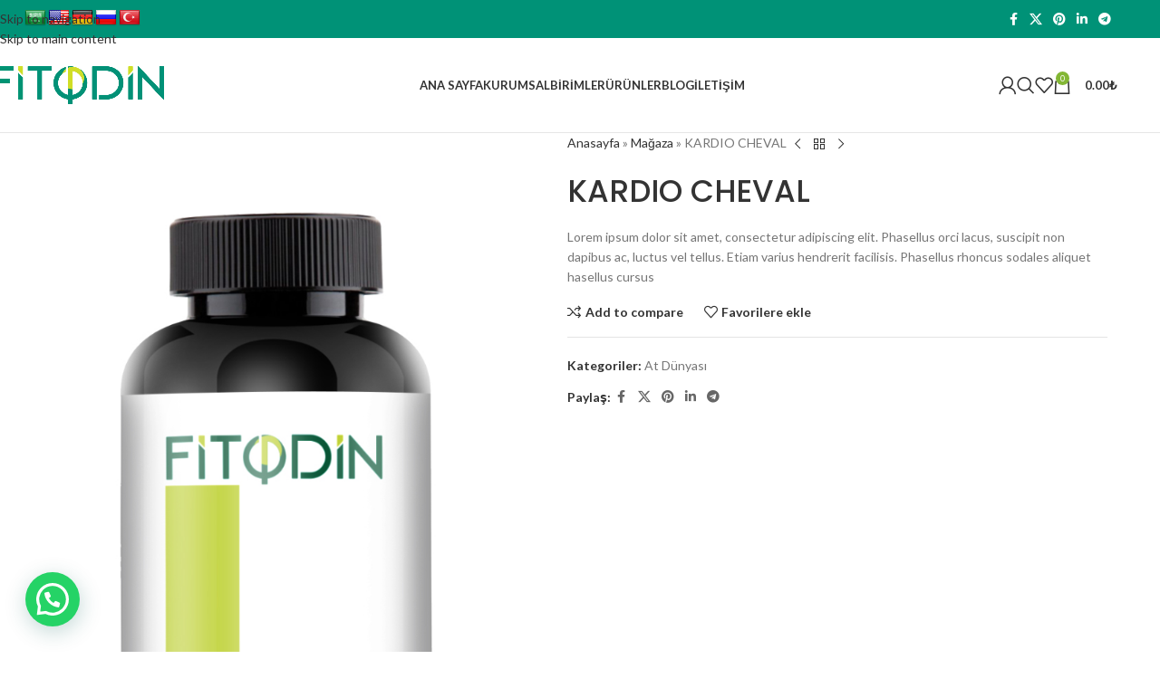

--- FILE ---
content_type: text/html; charset=UTF-8
request_url: https://fitodin.com.tr/urun/kardio-cheval/
body_size: 25774
content:
<!DOCTYPE html>
<html lang="tr">
<head>
	<meta charset="UTF-8">
	<link rel="profile" href="https://gmpg.org/xfn/11">
	<link rel="pingback" href="https://fitodin.com.tr/xmlrpc.php">

	<meta name='robots' content='index, follow, max-image-preview:large, max-snippet:-1, max-video-preview:-1' />

	<!-- This site is optimized with the Yoast SEO plugin v26.8 - https://yoast.com/product/yoast-seo-wordpress/ -->
	<title>KARDIO CHEVAL - Fitodin</title>
	<link rel="canonical" href="https://fitodin.com.tr/urun/kardio-cheval/" />
	<meta property="og:locale" content="tr_TR" />
	<meta property="og:type" content="article" />
	<meta property="og:title" content="KARDIO CHEVAL - Fitodin" />
	<meta property="og:description" content="Lorem ipsum dolor sit amet, consectetur adipiscing elit. Phasellus orci lacus, suscipit non dapibus ac, luctus vel tellus. Etiam varius hendrerit facilisis. Phasellus rhoncus sodales aliquet hasellus cursus" />
	<meta property="og:url" content="https://fitodin.com.tr/urun/kardio-cheval/" />
	<meta property="og:site_name" content="Fitodin" />
	<meta property="og:image" content="https://fitodin.com.tr/wp-content/uploads/2022/02/ilac-gecic2.jpg" />
	<meta property="og:image:width" content="769" />
	<meta property="og:image:height" content="1069" />
	<meta property="og:image:type" content="image/jpeg" />
	<meta name="twitter:card" content="summary_large_image" />
	<script type="application/ld+json" class="yoast-schema-graph">{"@context":"https://schema.org","@graph":[{"@type":"WebPage","@id":"https://fitodin.com.tr/urun/kardio-cheval/","url":"https://fitodin.com.tr/urun/kardio-cheval/","name":"KARDIO CHEVAL - Fitodin","isPartOf":{"@id":"https://fitodin.com.tr/#website"},"primaryImageOfPage":{"@id":"https://fitodin.com.tr/urun/kardio-cheval/#primaryimage"},"image":{"@id":"https://fitodin.com.tr/urun/kardio-cheval/#primaryimage"},"thumbnailUrl":"https://fitodin.com.tr/wp-content/uploads/2022/02/ilac-gecic2.jpg","datePublished":"2022-02-11T15:01:06+00:00","breadcrumb":{"@id":"https://fitodin.com.tr/urun/kardio-cheval/#breadcrumb"},"inLanguage":"tr","potentialAction":[{"@type":"ReadAction","target":["https://fitodin.com.tr/urun/kardio-cheval/"]}]},{"@type":"ImageObject","inLanguage":"tr","@id":"https://fitodin.com.tr/urun/kardio-cheval/#primaryimage","url":"https://fitodin.com.tr/wp-content/uploads/2022/02/ilac-gecic2.jpg","contentUrl":"https://fitodin.com.tr/wp-content/uploads/2022/02/ilac-gecic2.jpg","width":769,"height":1069},{"@type":"BreadcrumbList","@id":"https://fitodin.com.tr/urun/kardio-cheval/#breadcrumb","itemListElement":[{"@type":"ListItem","position":1,"name":"Anasayfa","item":"https://fitodin.com.tr/"},{"@type":"ListItem","position":2,"name":"Mağaza","item":"https://fitodin.com.tr/magaza/"},{"@type":"ListItem","position":3,"name":"KARDIO CHEVAL"}]},{"@type":"WebSite","@id":"https://fitodin.com.tr/#website","url":"https://fitodin.com.tr/","name":"Fitodin","description":"Natural microplant immunmodulasyon teknolojisi","publisher":{"@id":"https://fitodin.com.tr/#organization"},"potentialAction":[{"@type":"SearchAction","target":{"@type":"EntryPoint","urlTemplate":"https://fitodin.com.tr/?s={search_term_string}"},"query-input":{"@type":"PropertyValueSpecification","valueRequired":true,"valueName":"search_term_string"}}],"inLanguage":"tr"},{"@type":"Organization","@id":"https://fitodin.com.tr/#organization","name":"FİTODİN","url":"https://fitodin.com.tr/","logo":{"@type":"ImageObject","inLanguage":"tr","@id":"https://fitodin.com.tr/#/schema/logo/image/","url":"https://fitodin.com.tr/wp-content/uploads/2022/02/fitodin-logo.webp","contentUrl":"https://fitodin.com.tr/wp-content/uploads/2022/02/fitodin-logo.webp","width":800,"height":194,"caption":"FİTODİN"},"image":{"@id":"https://fitodin.com.tr/#/schema/logo/image/"}}]}</script>
	<!-- / Yoast SEO plugin. -->


<link rel='dns-prefetch' href='//translate.google.com' />
<link rel='dns-prefetch' href='//www.googletagmanager.com' />
<link rel='dns-prefetch' href='//fonts.googleapis.com' />
<link rel="alternate" type="application/rss+xml" title="Fitodin &raquo; akışı" href="https://fitodin.com.tr/feed/" />
<link rel="alternate" type="application/rss+xml" title="Fitodin &raquo; yorum akışı" href="https://fitodin.com.tr/comments/feed/" />
<link rel="alternate" title="oEmbed (JSON)" type="application/json+oembed" href="https://fitodin.com.tr/wp-json/oembed/1.0/embed?url=https%3A%2F%2Ffitodin.com.tr%2Furun%2Fkardio-cheval%2F" />
<link rel="alternate" title="oEmbed (XML)" type="text/xml+oembed" href="https://fitodin.com.tr/wp-json/oembed/1.0/embed?url=https%3A%2F%2Ffitodin.com.tr%2Furun%2Fkardio-cheval%2F&#038;format=xml" />
<style id='wp-img-auto-sizes-contain-inline-css' type='text/css'>
img:is([sizes=auto i],[sizes^="auto," i]){contain-intrinsic-size:3000px 1500px}
/*# sourceURL=wp-img-auto-sizes-contain-inline-css */
</style>
<link rel='stylesheet' id='formidable-css' href='https://fitodin.com.tr/wp-content/plugins/formidable/css/formidableforms.css?ver=122002' type='text/css' media='all' />
<link rel='stylesheet' id='wp-block-library-css' href='https://fitodin.com.tr/wp-includes/css/dist/block-library/style.min.css?ver=6.9' type='text/css' media='all' />
<style id='joinchat-button-style-inline-css' type='text/css'>
.wp-block-joinchat-button{border:none!important;text-align:center}.wp-block-joinchat-button figure{display:table;margin:0 auto;padding:0}.wp-block-joinchat-button figcaption{font:normal normal 400 .6em/2em var(--wp--preset--font-family--system-font,sans-serif);margin:0;padding:0}.wp-block-joinchat-button .joinchat-button__qr{background-color:#fff;border:6px solid #25d366;border-radius:30px;box-sizing:content-box;display:block;height:200px;margin:auto;overflow:hidden;padding:10px;width:200px}.wp-block-joinchat-button .joinchat-button__qr canvas,.wp-block-joinchat-button .joinchat-button__qr img{display:block;margin:auto}.wp-block-joinchat-button .joinchat-button__link{align-items:center;background-color:#25d366;border:6px solid #25d366;border-radius:30px;display:inline-flex;flex-flow:row nowrap;justify-content:center;line-height:1.25em;margin:0 auto;text-decoration:none}.wp-block-joinchat-button .joinchat-button__link:before{background:transparent var(--joinchat-ico) no-repeat center;background-size:100%;content:"";display:block;height:1.5em;margin:-.75em .75em -.75em 0;width:1.5em}.wp-block-joinchat-button figure+.joinchat-button__link{margin-top:10px}@media (orientation:landscape)and (min-height:481px),(orientation:portrait)and (min-width:481px){.wp-block-joinchat-button.joinchat-button--qr-only figure+.joinchat-button__link{display:none}}@media (max-width:480px),(orientation:landscape)and (max-height:480px){.wp-block-joinchat-button figure{display:none}}

/*# sourceURL=https://fitodin.com.tr/wp-content/plugins/creame-whatsapp-me/gutenberg/build/style-index.css */
</style>
<style id='global-styles-inline-css' type='text/css'>
:root{--wp--preset--aspect-ratio--square: 1;--wp--preset--aspect-ratio--4-3: 4/3;--wp--preset--aspect-ratio--3-4: 3/4;--wp--preset--aspect-ratio--3-2: 3/2;--wp--preset--aspect-ratio--2-3: 2/3;--wp--preset--aspect-ratio--16-9: 16/9;--wp--preset--aspect-ratio--9-16: 9/16;--wp--preset--color--black: #000000;--wp--preset--color--cyan-bluish-gray: #abb8c3;--wp--preset--color--white: #ffffff;--wp--preset--color--pale-pink: #f78da7;--wp--preset--color--vivid-red: #cf2e2e;--wp--preset--color--luminous-vivid-orange: #ff6900;--wp--preset--color--luminous-vivid-amber: #fcb900;--wp--preset--color--light-green-cyan: #7bdcb5;--wp--preset--color--vivid-green-cyan: #00d084;--wp--preset--color--pale-cyan-blue: #8ed1fc;--wp--preset--color--vivid-cyan-blue: #0693e3;--wp--preset--color--vivid-purple: #9b51e0;--wp--preset--gradient--vivid-cyan-blue-to-vivid-purple: linear-gradient(135deg,rgb(6,147,227) 0%,rgb(155,81,224) 100%);--wp--preset--gradient--light-green-cyan-to-vivid-green-cyan: linear-gradient(135deg,rgb(122,220,180) 0%,rgb(0,208,130) 100%);--wp--preset--gradient--luminous-vivid-amber-to-luminous-vivid-orange: linear-gradient(135deg,rgb(252,185,0) 0%,rgb(255,105,0) 100%);--wp--preset--gradient--luminous-vivid-orange-to-vivid-red: linear-gradient(135deg,rgb(255,105,0) 0%,rgb(207,46,46) 100%);--wp--preset--gradient--very-light-gray-to-cyan-bluish-gray: linear-gradient(135deg,rgb(238,238,238) 0%,rgb(169,184,195) 100%);--wp--preset--gradient--cool-to-warm-spectrum: linear-gradient(135deg,rgb(74,234,220) 0%,rgb(151,120,209) 20%,rgb(207,42,186) 40%,rgb(238,44,130) 60%,rgb(251,105,98) 80%,rgb(254,248,76) 100%);--wp--preset--gradient--blush-light-purple: linear-gradient(135deg,rgb(255,206,236) 0%,rgb(152,150,240) 100%);--wp--preset--gradient--blush-bordeaux: linear-gradient(135deg,rgb(254,205,165) 0%,rgb(254,45,45) 50%,rgb(107,0,62) 100%);--wp--preset--gradient--luminous-dusk: linear-gradient(135deg,rgb(255,203,112) 0%,rgb(199,81,192) 50%,rgb(65,88,208) 100%);--wp--preset--gradient--pale-ocean: linear-gradient(135deg,rgb(255,245,203) 0%,rgb(182,227,212) 50%,rgb(51,167,181) 100%);--wp--preset--gradient--electric-grass: linear-gradient(135deg,rgb(202,248,128) 0%,rgb(113,206,126) 100%);--wp--preset--gradient--midnight: linear-gradient(135deg,rgb(2,3,129) 0%,rgb(40,116,252) 100%);--wp--preset--font-size--small: 13px;--wp--preset--font-size--medium: 20px;--wp--preset--font-size--large: 36px;--wp--preset--font-size--x-large: 42px;--wp--preset--spacing--20: 0.44rem;--wp--preset--spacing--30: 0.67rem;--wp--preset--spacing--40: 1rem;--wp--preset--spacing--50: 1.5rem;--wp--preset--spacing--60: 2.25rem;--wp--preset--spacing--70: 3.38rem;--wp--preset--spacing--80: 5.06rem;--wp--preset--shadow--natural: 6px 6px 9px rgba(0, 0, 0, 0.2);--wp--preset--shadow--deep: 12px 12px 50px rgba(0, 0, 0, 0.4);--wp--preset--shadow--sharp: 6px 6px 0px rgba(0, 0, 0, 0.2);--wp--preset--shadow--outlined: 6px 6px 0px -3px rgb(255, 255, 255), 6px 6px rgb(0, 0, 0);--wp--preset--shadow--crisp: 6px 6px 0px rgb(0, 0, 0);}:where(body) { margin: 0; }.wp-site-blocks > .alignleft { float: left; margin-right: 2em; }.wp-site-blocks > .alignright { float: right; margin-left: 2em; }.wp-site-blocks > .aligncenter { justify-content: center; margin-left: auto; margin-right: auto; }:where(.is-layout-flex){gap: 0.5em;}:where(.is-layout-grid){gap: 0.5em;}.is-layout-flow > .alignleft{float: left;margin-inline-start: 0;margin-inline-end: 2em;}.is-layout-flow > .alignright{float: right;margin-inline-start: 2em;margin-inline-end: 0;}.is-layout-flow > .aligncenter{margin-left: auto !important;margin-right: auto !important;}.is-layout-constrained > .alignleft{float: left;margin-inline-start: 0;margin-inline-end: 2em;}.is-layout-constrained > .alignright{float: right;margin-inline-start: 2em;margin-inline-end: 0;}.is-layout-constrained > .aligncenter{margin-left: auto !important;margin-right: auto !important;}.is-layout-constrained > :where(:not(.alignleft):not(.alignright):not(.alignfull)){margin-left: auto !important;margin-right: auto !important;}body .is-layout-flex{display: flex;}.is-layout-flex{flex-wrap: wrap;align-items: center;}.is-layout-flex > :is(*, div){margin: 0;}body .is-layout-grid{display: grid;}.is-layout-grid > :is(*, div){margin: 0;}body{padding-top: 0px;padding-right: 0px;padding-bottom: 0px;padding-left: 0px;}a:where(:not(.wp-element-button)){text-decoration: none;}:root :where(.wp-element-button, .wp-block-button__link){background-color: #32373c;border-width: 0;color: #fff;font-family: inherit;font-size: inherit;font-style: inherit;font-weight: inherit;letter-spacing: inherit;line-height: inherit;padding-top: calc(0.667em + 2px);padding-right: calc(1.333em + 2px);padding-bottom: calc(0.667em + 2px);padding-left: calc(1.333em + 2px);text-decoration: none;text-transform: inherit;}.has-black-color{color: var(--wp--preset--color--black) !important;}.has-cyan-bluish-gray-color{color: var(--wp--preset--color--cyan-bluish-gray) !important;}.has-white-color{color: var(--wp--preset--color--white) !important;}.has-pale-pink-color{color: var(--wp--preset--color--pale-pink) !important;}.has-vivid-red-color{color: var(--wp--preset--color--vivid-red) !important;}.has-luminous-vivid-orange-color{color: var(--wp--preset--color--luminous-vivid-orange) !important;}.has-luminous-vivid-amber-color{color: var(--wp--preset--color--luminous-vivid-amber) !important;}.has-light-green-cyan-color{color: var(--wp--preset--color--light-green-cyan) !important;}.has-vivid-green-cyan-color{color: var(--wp--preset--color--vivid-green-cyan) !important;}.has-pale-cyan-blue-color{color: var(--wp--preset--color--pale-cyan-blue) !important;}.has-vivid-cyan-blue-color{color: var(--wp--preset--color--vivid-cyan-blue) !important;}.has-vivid-purple-color{color: var(--wp--preset--color--vivid-purple) !important;}.has-black-background-color{background-color: var(--wp--preset--color--black) !important;}.has-cyan-bluish-gray-background-color{background-color: var(--wp--preset--color--cyan-bluish-gray) !important;}.has-white-background-color{background-color: var(--wp--preset--color--white) !important;}.has-pale-pink-background-color{background-color: var(--wp--preset--color--pale-pink) !important;}.has-vivid-red-background-color{background-color: var(--wp--preset--color--vivid-red) !important;}.has-luminous-vivid-orange-background-color{background-color: var(--wp--preset--color--luminous-vivid-orange) !important;}.has-luminous-vivid-amber-background-color{background-color: var(--wp--preset--color--luminous-vivid-amber) !important;}.has-light-green-cyan-background-color{background-color: var(--wp--preset--color--light-green-cyan) !important;}.has-vivid-green-cyan-background-color{background-color: var(--wp--preset--color--vivid-green-cyan) !important;}.has-pale-cyan-blue-background-color{background-color: var(--wp--preset--color--pale-cyan-blue) !important;}.has-vivid-cyan-blue-background-color{background-color: var(--wp--preset--color--vivid-cyan-blue) !important;}.has-vivid-purple-background-color{background-color: var(--wp--preset--color--vivid-purple) !important;}.has-black-border-color{border-color: var(--wp--preset--color--black) !important;}.has-cyan-bluish-gray-border-color{border-color: var(--wp--preset--color--cyan-bluish-gray) !important;}.has-white-border-color{border-color: var(--wp--preset--color--white) !important;}.has-pale-pink-border-color{border-color: var(--wp--preset--color--pale-pink) !important;}.has-vivid-red-border-color{border-color: var(--wp--preset--color--vivid-red) !important;}.has-luminous-vivid-orange-border-color{border-color: var(--wp--preset--color--luminous-vivid-orange) !important;}.has-luminous-vivid-amber-border-color{border-color: var(--wp--preset--color--luminous-vivid-amber) !important;}.has-light-green-cyan-border-color{border-color: var(--wp--preset--color--light-green-cyan) !important;}.has-vivid-green-cyan-border-color{border-color: var(--wp--preset--color--vivid-green-cyan) !important;}.has-pale-cyan-blue-border-color{border-color: var(--wp--preset--color--pale-cyan-blue) !important;}.has-vivid-cyan-blue-border-color{border-color: var(--wp--preset--color--vivid-cyan-blue) !important;}.has-vivid-purple-border-color{border-color: var(--wp--preset--color--vivid-purple) !important;}.has-vivid-cyan-blue-to-vivid-purple-gradient-background{background: var(--wp--preset--gradient--vivid-cyan-blue-to-vivid-purple) !important;}.has-light-green-cyan-to-vivid-green-cyan-gradient-background{background: var(--wp--preset--gradient--light-green-cyan-to-vivid-green-cyan) !important;}.has-luminous-vivid-amber-to-luminous-vivid-orange-gradient-background{background: var(--wp--preset--gradient--luminous-vivid-amber-to-luminous-vivid-orange) !important;}.has-luminous-vivid-orange-to-vivid-red-gradient-background{background: var(--wp--preset--gradient--luminous-vivid-orange-to-vivid-red) !important;}.has-very-light-gray-to-cyan-bluish-gray-gradient-background{background: var(--wp--preset--gradient--very-light-gray-to-cyan-bluish-gray) !important;}.has-cool-to-warm-spectrum-gradient-background{background: var(--wp--preset--gradient--cool-to-warm-spectrum) !important;}.has-blush-light-purple-gradient-background{background: var(--wp--preset--gradient--blush-light-purple) !important;}.has-blush-bordeaux-gradient-background{background: var(--wp--preset--gradient--blush-bordeaux) !important;}.has-luminous-dusk-gradient-background{background: var(--wp--preset--gradient--luminous-dusk) !important;}.has-pale-ocean-gradient-background{background: var(--wp--preset--gradient--pale-ocean) !important;}.has-electric-grass-gradient-background{background: var(--wp--preset--gradient--electric-grass) !important;}.has-midnight-gradient-background{background: var(--wp--preset--gradient--midnight) !important;}.has-small-font-size{font-size: var(--wp--preset--font-size--small) !important;}.has-medium-font-size{font-size: var(--wp--preset--font-size--medium) !important;}.has-large-font-size{font-size: var(--wp--preset--font-size--large) !important;}.has-x-large-font-size{font-size: var(--wp--preset--font-size--x-large) !important;}
:where(.wp-block-post-template.is-layout-flex){gap: 1.25em;}:where(.wp-block-post-template.is-layout-grid){gap: 1.25em;}
:where(.wp-block-term-template.is-layout-flex){gap: 1.25em;}:where(.wp-block-term-template.is-layout-grid){gap: 1.25em;}
:where(.wp-block-columns.is-layout-flex){gap: 2em;}:where(.wp-block-columns.is-layout-grid){gap: 2em;}
:root :where(.wp-block-pullquote){font-size: 1.5em;line-height: 1.6;}
/*# sourceURL=global-styles-inline-css */
</style>
<link rel='stylesheet' id='google-language-translator-css' href='https://fitodin.com.tr/wp-content/plugins/google-language-translator/css/style.css?ver=6.0.20' type='text/css' media='' />
<style id='woocommerce-inline-inline-css' type='text/css'>
.woocommerce form .form-row .required { visibility: hidden; }
/*# sourceURL=woocommerce-inline-inline-css */
</style>
<link rel='stylesheet' id='elementor-icons-css' href='https://fitodin.com.tr/wp-content/plugins/elementor/assets/lib/eicons/css/elementor-icons.min.css?ver=5.46.0' type='text/css' media='all' />
<link rel='stylesheet' id='elementor-frontend-css' href='https://fitodin.com.tr/wp-content/plugins/elementor/assets/css/frontend.min.css?ver=3.34.3' type='text/css' media='all' />
<link rel='stylesheet' id='elementor-post-793-css' href='https://fitodin.com.tr/wp-content/uploads/elementor/css/post-793.css?ver=1769486229' type='text/css' media='all' />
<link rel='stylesheet' id='wd-style-base-css' href='https://fitodin.com.tr/wp-content/themes/woodmart/css/parts/base.min.css?ver=8.3.6' type='text/css' media='all' />
<link rel='stylesheet' id='wd-helpers-wpb-elem-css' href='https://fitodin.com.tr/wp-content/themes/woodmart/css/parts/helpers-wpb-elem.min.css?ver=8.3.6' type='text/css' media='all' />
<link rel='stylesheet' id='wd-lazy-loading-css' href='https://fitodin.com.tr/wp-content/themes/woodmart/css/parts/opt-lazy-load.min.css?ver=8.3.6' type='text/css' media='all' />
<link rel='stylesheet' id='wd-elementor-base-css' href='https://fitodin.com.tr/wp-content/themes/woodmart/css/parts/int-elem-base.min.css?ver=8.3.6' type='text/css' media='all' />
<link rel='stylesheet' id='wd-elementor-pro-base-css' href='https://fitodin.com.tr/wp-content/themes/woodmart/css/parts/int-elementor-pro.min.css?ver=8.3.6' type='text/css' media='all' />
<link rel='stylesheet' id='wd-int-wordfence-css' href='https://fitodin.com.tr/wp-content/themes/woodmart/css/parts/int-wordfence.min.css?ver=8.3.6' type='text/css' media='all' />
<link rel='stylesheet' id='wd-woocommerce-base-css' href='https://fitodin.com.tr/wp-content/themes/woodmart/css/parts/woocommerce-base.min.css?ver=8.3.6' type='text/css' media='all' />
<link rel='stylesheet' id='wd-mod-star-rating-css' href='https://fitodin.com.tr/wp-content/themes/woodmart/css/parts/mod-star-rating.min.css?ver=8.3.6' type='text/css' media='all' />
<link rel='stylesheet' id='wd-woocommerce-block-notices-css' href='https://fitodin.com.tr/wp-content/themes/woodmart/css/parts/woo-mod-block-notices.min.css?ver=8.3.6' type='text/css' media='all' />
<link rel='stylesheet' id='wd-woo-mod-quantity-css' href='https://fitodin.com.tr/wp-content/themes/woodmart/css/parts/woo-mod-quantity.min.css?ver=8.3.6' type='text/css' media='all' />
<link rel='stylesheet' id='wd-woo-single-prod-el-base-css' href='https://fitodin.com.tr/wp-content/themes/woodmart/css/parts/woo-single-prod-el-base.min.css?ver=8.3.6' type='text/css' media='all' />
<link rel='stylesheet' id='wd-woo-mod-stock-status-css' href='https://fitodin.com.tr/wp-content/themes/woodmart/css/parts/woo-mod-stock-status.min.css?ver=8.3.6' type='text/css' media='all' />
<link rel='stylesheet' id='wd-woo-mod-shop-attributes-css' href='https://fitodin.com.tr/wp-content/themes/woodmart/css/parts/woo-mod-shop-attributes.min.css?ver=8.3.6' type='text/css' media='all' />
<link rel='stylesheet' id='wd-opt-carousel-disable-css' href='https://fitodin.com.tr/wp-content/themes/woodmart/css/parts/opt-carousel-disable.min.css?ver=8.3.6' type='text/css' media='all' />
<link rel='stylesheet' id='wd-wp-blocks-css' href='https://fitodin.com.tr/wp-content/themes/woodmart/css/parts/wp-blocks.min.css?ver=8.3.6' type='text/css' media='all' />
<link rel='stylesheet' id='wd-header-base-css' href='https://fitodin.com.tr/wp-content/themes/woodmart/css/parts/header-base.min.css?ver=8.3.6' type='text/css' media='all' />
<link rel='stylesheet' id='wd-mod-tools-css' href='https://fitodin.com.tr/wp-content/themes/woodmart/css/parts/mod-tools.min.css?ver=8.3.6' type='text/css' media='all' />
<link rel='stylesheet' id='wd-header-elements-base-css' href='https://fitodin.com.tr/wp-content/themes/woodmart/css/parts/header-el-base.min.css?ver=8.3.6' type='text/css' media='all' />
<link rel='stylesheet' id='wd-social-icons-css' href='https://fitodin.com.tr/wp-content/themes/woodmart/css/parts/el-social-icons.min.css?ver=8.3.6' type='text/css' media='all' />
<link rel='stylesheet' id='wd-header-my-account-dropdown-css' href='https://fitodin.com.tr/wp-content/themes/woodmart/css/parts/header-el-my-account-dropdown.min.css?ver=8.3.6' type='text/css' media='all' />
<link rel='stylesheet' id='wd-woo-mod-login-form-css' href='https://fitodin.com.tr/wp-content/themes/woodmart/css/parts/woo-mod-login-form.min.css?ver=8.3.6' type='text/css' media='all' />
<link rel='stylesheet' id='wd-header-my-account-css' href='https://fitodin.com.tr/wp-content/themes/woodmart/css/parts/header-el-my-account.min.css?ver=8.3.6' type='text/css' media='all' />
<link rel='stylesheet' id='wd-header-search-css' href='https://fitodin.com.tr/wp-content/themes/woodmart/css/parts/header-el-search.min.css?ver=8.3.6' type='text/css' media='all' />
<link rel='stylesheet' id='wd-header-cart-side-css' href='https://fitodin.com.tr/wp-content/themes/woodmart/css/parts/header-el-cart-side.min.css?ver=8.3.6' type='text/css' media='all' />
<link rel='stylesheet' id='wd-header-cart-css' href='https://fitodin.com.tr/wp-content/themes/woodmart/css/parts/header-el-cart.min.css?ver=8.3.6' type='text/css' media='all' />
<link rel='stylesheet' id='wd-widget-shopping-cart-css' href='https://fitodin.com.tr/wp-content/themes/woodmart/css/parts/woo-widget-shopping-cart.min.css?ver=8.3.6' type='text/css' media='all' />
<link rel='stylesheet' id='wd-widget-product-list-css' href='https://fitodin.com.tr/wp-content/themes/woodmart/css/parts/woo-widget-product-list.min.css?ver=8.3.6' type='text/css' media='all' />
<link rel='stylesheet' id='wd-header-mobile-nav-dropdown-css' href='https://fitodin.com.tr/wp-content/themes/woodmart/css/parts/header-el-mobile-nav-dropdown.min.css?ver=8.3.6' type='text/css' media='all' />
<link rel='stylesheet' id='wd-page-title-css' href='https://fitodin.com.tr/wp-content/themes/woodmart/css/parts/page-title.min.css?ver=8.3.6' type='text/css' media='all' />
<link rel='stylesheet' id='wd-woo-single-prod-predefined-css' href='https://fitodin.com.tr/wp-content/themes/woodmart/css/parts/woo-single-prod-predefined.min.css?ver=8.3.6' type='text/css' media='all' />
<link rel='stylesheet' id='wd-woo-single-prod-and-quick-view-predefined-css' href='https://fitodin.com.tr/wp-content/themes/woodmart/css/parts/woo-single-prod-and-quick-view-predefined.min.css?ver=8.3.6' type='text/css' media='all' />
<link rel='stylesheet' id='wd-woo-single-prod-el-tabs-predefined-css' href='https://fitodin.com.tr/wp-content/themes/woodmart/css/parts/woo-single-prod-el-tabs-predefined.min.css?ver=8.3.6' type='text/css' media='all' />
<link rel='stylesheet' id='wd-woo-single-prod-el-gallery-css' href='https://fitodin.com.tr/wp-content/themes/woodmart/css/parts/woo-single-prod-el-gallery.min.css?ver=8.3.6' type='text/css' media='all' />
<link rel='stylesheet' id='wd-woo-single-prod-el-gallery-opt-thumb-left-desktop-css' href='https://fitodin.com.tr/wp-content/themes/woodmart/css/parts/woo-single-prod-el-gallery-opt-thumb-left-desktop.min.css?ver=8.3.6' type='text/css' media='all' />
<link rel='stylesheet' id='wd-swiper-css' href='https://fitodin.com.tr/wp-content/themes/woodmart/css/parts/lib-swiper.min.css?ver=8.3.6' type='text/css' media='all' />
<link rel='stylesheet' id='wd-swiper-arrows-css' href='https://fitodin.com.tr/wp-content/themes/woodmart/css/parts/lib-swiper-arrows.min.css?ver=8.3.6' type='text/css' media='all' />
<link rel='stylesheet' id='wd-photoswipe-css' href='https://fitodin.com.tr/wp-content/themes/woodmart/css/parts/lib-photoswipe.min.css?ver=8.3.6' type='text/css' media='all' />
<link rel='stylesheet' id='wd-woo-single-prod-el-navigation-css' href='https://fitodin.com.tr/wp-content/themes/woodmart/css/parts/woo-single-prod-el-navigation.min.css?ver=8.3.6' type='text/css' media='all' />
<link rel='stylesheet' id='wd-tabs-css' href='https://fitodin.com.tr/wp-content/themes/woodmart/css/parts/el-tabs.min.css?ver=8.3.6' type='text/css' media='all' />
<link rel='stylesheet' id='wd-woo-single-prod-el-tabs-opt-layout-tabs-css' href='https://fitodin.com.tr/wp-content/themes/woodmart/css/parts/woo-single-prod-el-tabs-opt-layout-tabs.min.css?ver=8.3.6' type='text/css' media='all' />
<link rel='stylesheet' id='wd-accordion-css' href='https://fitodin.com.tr/wp-content/themes/woodmart/css/parts/el-accordion.min.css?ver=8.3.6' type='text/css' media='all' />
<link rel='stylesheet' id='wd-accordion-elem-wpb-css' href='https://fitodin.com.tr/wp-content/themes/woodmart/css/parts/el-accordion-wpb-elem.min.css?ver=8.3.6' type='text/css' media='all' />
<link rel='stylesheet' id='wd-product-loop-css' href='https://fitodin.com.tr/wp-content/themes/woodmart/css/parts/woo-product-loop.min.css?ver=8.3.6' type='text/css' media='all' />
<link rel='stylesheet' id='wd-product-loop-base-css' href='https://fitodin.com.tr/wp-content/themes/woodmart/css/parts/woo-product-loop-base.min.css?ver=8.3.6' type='text/css' media='all' />
<link rel='stylesheet' id='wd-mod-more-description-css' href='https://fitodin.com.tr/wp-content/themes/woodmart/css/parts/mod-more-description.min.css?ver=8.3.6' type='text/css' media='all' />
<link rel='stylesheet' id='wd-mfp-popup-css' href='https://fitodin.com.tr/wp-content/themes/woodmart/css/parts/lib-magnific-popup.min.css?ver=8.3.6' type='text/css' media='all' />
<link rel='stylesheet' id='wd-mod-animations-transform-css' href='https://fitodin.com.tr/wp-content/themes/woodmart/css/parts/mod-animations-transform.min.css?ver=8.3.6' type='text/css' media='all' />
<link rel='stylesheet' id='wd-mod-transform-css' href='https://fitodin.com.tr/wp-content/themes/woodmart/css/parts/mod-transform.min.css?ver=8.3.6' type='text/css' media='all' />
<link rel='stylesheet' id='wd-swiper-pagin-css' href='https://fitodin.com.tr/wp-content/themes/woodmart/css/parts/lib-swiper-pagin.min.css?ver=8.3.6' type='text/css' media='all' />
<link rel='stylesheet' id='wd-footer-base-css' href='https://fitodin.com.tr/wp-content/themes/woodmart/css/parts/footer-base.min.css?ver=8.3.6' type='text/css' media='all' />
<link rel='stylesheet' id='wd-scroll-top-css' href='https://fitodin.com.tr/wp-content/themes/woodmart/css/parts/opt-scrolltotop.min.css?ver=8.3.6' type='text/css' media='all' />
<link rel='stylesheet' id='wd-header-search-fullscreen-css' href='https://fitodin.com.tr/wp-content/themes/woodmart/css/parts/header-el-search-fullscreen-general.min.css?ver=8.3.6' type='text/css' media='all' />
<link rel='stylesheet' id='wd-header-search-fullscreen-1-css' href='https://fitodin.com.tr/wp-content/themes/woodmart/css/parts/header-el-search-fullscreen-1.min.css?ver=8.3.6' type='text/css' media='all' />
<link rel='stylesheet' id='wd-wd-search-form-css' href='https://fitodin.com.tr/wp-content/themes/woodmart/css/parts/wd-search-form.min.css?ver=8.3.6' type='text/css' media='all' />
<link rel='stylesheet' id='wd-wd-search-results-css' href='https://fitodin.com.tr/wp-content/themes/woodmart/css/parts/wd-search-results.min.css?ver=8.3.6' type='text/css' media='all' />
<link rel='stylesheet' id='wd-wd-search-dropdown-css' href='https://fitodin.com.tr/wp-content/themes/woodmart/css/parts/wd-search-dropdown.min.css?ver=8.3.6' type='text/css' media='all' />
<link rel='stylesheet' id='wd-bottom-toolbar-css' href='https://fitodin.com.tr/wp-content/themes/woodmart/css/parts/opt-bottom-toolbar.min.css?ver=8.3.6' type='text/css' media='all' />
<link rel='stylesheet' id='xts-style-theme_settings_default-css' href='https://fitodin.com.tr/wp-content/uploads/2025/12/xts-theme_settings_default-1764769183.css?ver=8.3.6' type='text/css' media='all' />
<link rel='stylesheet' id='xts-google-fonts-css' href='https://fonts.googleapis.com/css?family=Lato%3A400%2C700%7CPoppins%3A400%2C600%2C500&#038;ver=8.3.6' type='text/css' media='all' />
<link rel='stylesheet' id='elementor-gf-local-roboto-css' href='https://fitodin.com.tr/wp-content/uploads/elementor/google-fonts/css/roboto.css?ver=1742876846' type='text/css' media='all' />
<link rel='stylesheet' id='elementor-gf-local-robotoslab-css' href='https://fitodin.com.tr/wp-content/uploads/elementor/google-fonts/css/robotoslab.css?ver=1742876857' type='text/css' media='all' />
<script type="text/javascript" src="https://fitodin.com.tr/wp-includes/js/jquery/jquery.min.js?ver=3.7.1" id="jquery-core-js"></script>
<script type="text/javascript" src="https://fitodin.com.tr/wp-content/plugins/woocommerce/assets/js/zoom/jquery.zoom.min.js?ver=1.7.21-wc.10.4.3" id="wc-zoom-js" defer="defer" data-wp-strategy="defer"></script>
<script type="text/javascript" id="wc-single-product-js-extra">
/* <![CDATA[ */
var wc_single_product_params = {"i18n_required_rating_text":"L\u00fctfen bir oy belirleyin","i18n_rating_options":["1/5 y\u0131ld\u0131z","2/5 y\u0131ld\u0131z","3/5 y\u0131ld\u0131z","4/5 y\u0131ld\u0131z","5/5 y\u0131ld\u0131z"],"i18n_product_gallery_trigger_text":"Tam ekran g\u00f6rsel galerisini g\u00f6r\u00fcnt\u00fcleyin","review_rating_required":"yes","flexslider":{"rtl":false,"animation":"slide","smoothHeight":true,"directionNav":false,"controlNav":"thumbnails","slideshow":false,"animationSpeed":500,"animationLoop":false,"allowOneSlide":false},"zoom_enabled":"","zoom_options":[],"photoswipe_enabled":"","photoswipe_options":{"shareEl":false,"closeOnScroll":false,"history":false,"hideAnimationDuration":0,"showAnimationDuration":0},"flexslider_enabled":""};
//# sourceURL=wc-single-product-js-extra
/* ]]> */
</script>
<script type="text/javascript" src="https://fitodin.com.tr/wp-content/plugins/woocommerce/assets/js/frontend/single-product.min.js?ver=10.4.3" id="wc-single-product-js" defer="defer" data-wp-strategy="defer"></script>
<script type="text/javascript" src="https://fitodin.com.tr/wp-content/plugins/woocommerce/assets/js/jquery-blockui/jquery.blockUI.min.js?ver=2.7.0-wc.10.4.3" id="wc-jquery-blockui-js" defer="defer" data-wp-strategy="defer"></script>
<script type="text/javascript" src="https://fitodin.com.tr/wp-content/plugins/woocommerce/assets/js/js-cookie/js.cookie.min.js?ver=2.1.4-wc.10.4.3" id="wc-js-cookie-js" defer="defer" data-wp-strategy="defer"></script>
<script type="text/javascript" id="woocommerce-js-extra">
/* <![CDATA[ */
var woocommerce_params = {"ajax_url":"/wp-admin/admin-ajax.php","wc_ajax_url":"/?wc-ajax=%%endpoint%%","i18n_password_show":"\u015eifreyi g\u00f6ster","i18n_password_hide":"\u015eifreyi gizle"};
//# sourceURL=woocommerce-js-extra
/* ]]> */
</script>
<script type="text/javascript" src="https://fitodin.com.tr/wp-content/plugins/woocommerce/assets/js/frontend/woocommerce.min.js?ver=10.4.3" id="woocommerce-js" defer="defer" data-wp-strategy="defer"></script>

<!-- Site Kit tarafından eklenen Google etiketi (gtag.js) snippet&#039;i -->
<!-- Google Analytics snippet added by Site Kit -->
<script type="text/javascript" src="https://www.googletagmanager.com/gtag/js?id=G-N0PX0EJ98E" id="google_gtagjs-js" async></script>
<script type="text/javascript" id="google_gtagjs-js-after">
/* <![CDATA[ */
window.dataLayer = window.dataLayer || [];function gtag(){dataLayer.push(arguments);}
gtag("set","linker",{"domains":["fitodin.com.tr"]});
gtag("js", new Date());
gtag("set", "developer_id.dZTNiMT", true);
gtag("config", "G-N0PX0EJ98E");
//# sourceURL=google_gtagjs-js-after
/* ]]> */
</script>
<script type="text/javascript" src="https://fitodin.com.tr/wp-content/themes/woodmart/js/libs/device.min.js?ver=8.3.6" id="wd-device-library-js"></script>
<script type="text/javascript" src="https://fitodin.com.tr/wp-content/themes/woodmart/js/scripts/global/scrollBar.min.js?ver=8.3.6" id="wd-scrollbar-js"></script>
<link rel="https://api.w.org/" href="https://fitodin.com.tr/wp-json/" /><link rel="alternate" title="JSON" type="application/json" href="https://fitodin.com.tr/wp-json/wp/v2/product/1289" /><link rel="EditURI" type="application/rsd+xml" title="RSD" href="https://fitodin.com.tr/xmlrpc.php?rsd" />
<meta name="generator" content="WordPress 6.9" />
<meta name="generator" content="WooCommerce 10.4.3" />
<link rel='shortlink' href='https://fitodin.com.tr/?p=1289' />
<style>p.hello{font-size:12px;color:darkgray;}#google_language_translator,#flags{text-align:left;}#google_language_translator,#language{clear:both;width:160px;text-align:right;}#language{float:right;}#flags{text-align:right;width:165px;float:right;clear:right;}#flags ul{float:right!important;}p.hello{text-align:right;float:right;clear:both;}.glt-clear{height:0px;clear:both;margin:0px;padding:0px;}#flags{width:165px;}#flags a{display:inline-block;margin-left:2px;}#google_language_translator a{display:none!important;}div.skiptranslate.goog-te-gadget{display:inline!important;}.goog-te-gadget{color:transparent!important;}.goog-te-gadget{font-size:0px!important;}.goog-branding{display:none;}.goog-tooltip{display: none!important;}.goog-tooltip:hover{display: none!important;}.goog-text-highlight{background-color:transparent!important;border:none!important;box-shadow:none!important;}#google_language_translator{display:none;}#google_language_translator select.goog-te-combo{color:#32373c;}div.skiptranslate{display:none!important;}body{top:0px!important;}#goog-gt-{display:none!important;}font font{background-color:transparent!important;box-shadow:none!important;position:initial!important;}#glt-translate-trigger{left:20px;right:auto;}#glt-translate-trigger > span{color:#ffffff;}#glt-translate-trigger{background:#f89406;}.goog-te-gadget .goog-te-combo{width:150px;}</style><meta name="generator" content="Site Kit by Google 1.170.0" />					<meta name="viewport" content="width=device-width, initial-scale=1.0, maximum-scale=1.0, user-scalable=no">
										<noscript><style>.woocommerce-product-gallery{ opacity: 1 !important; }</style></noscript>
	<meta name="generator" content="Elementor 3.34.3; features: additional_custom_breakpoints; settings: css_print_method-external, google_font-enabled, font_display-auto">
			<style>
				.e-con.e-parent:nth-of-type(n+4):not(.e-lazyloaded):not(.e-no-lazyload),
				.e-con.e-parent:nth-of-type(n+4):not(.e-lazyloaded):not(.e-no-lazyload) * {
					background-image: none !important;
				}
				@media screen and (max-height: 1024px) {
					.e-con.e-parent:nth-of-type(n+3):not(.e-lazyloaded):not(.e-no-lazyload),
					.e-con.e-parent:nth-of-type(n+3):not(.e-lazyloaded):not(.e-no-lazyload) * {
						background-image: none !important;
					}
				}
				@media screen and (max-height: 640px) {
					.e-con.e-parent:nth-of-type(n+2):not(.e-lazyloaded):not(.e-no-lazyload),
					.e-con.e-parent:nth-of-type(n+2):not(.e-lazyloaded):not(.e-no-lazyload) * {
						background-image: none !important;
					}
				}
			</style>
			<link rel="icon" href="https://fitodin.com.tr/wp-content/uploads/2022/02/favicon-100x100.png" sizes="32x32" />
<link rel="icon" href="https://fitodin.com.tr/wp-content/uploads/2022/02/favicon-200x200.png" sizes="192x192" />
<link rel="apple-touch-icon" href="https://fitodin.com.tr/wp-content/uploads/2022/02/favicon-200x200.png" />
<meta name="msapplication-TileImage" content="https://fitodin.com.tr/wp-content/uploads/2022/02/favicon-300x300.png" />
<style>
		
		</style>			<style id="wd-style-default_header-css" data-type="wd-style-default_header">
				:root{
	--wd-top-bar-h: 42px;
	--wd-top-bar-sm-h: 40px;
	--wd-top-bar-sticky-h: .00001px;
	--wd-top-bar-brd-w: .00001px;

	--wd-header-general-h: 104px;
	--wd-header-general-sm-h: 60px;
	--wd-header-general-sticky-h: .00001px;
	--wd-header-general-brd-w: 1px;

	--wd-header-bottom-h: .00001px;
	--wd-header-bottom-sm-h: .00001px;
	--wd-header-bottom-sticky-h: .00001px;
	--wd-header-bottom-brd-w: .00001px;

	--wd-header-clone-h: .00001px;

	--wd-header-brd-w: calc(var(--wd-top-bar-brd-w) + var(--wd-header-general-brd-w) + var(--wd-header-bottom-brd-w));
	--wd-header-h: calc(var(--wd-top-bar-h) + var(--wd-header-general-h) + var(--wd-header-bottom-h) + var(--wd-header-brd-w));
	--wd-header-sticky-h: calc(var(--wd-top-bar-sticky-h) + var(--wd-header-general-sticky-h) + var(--wd-header-bottom-sticky-h) + var(--wd-header-clone-h) + var(--wd-header-brd-w));
	--wd-header-sm-h: calc(var(--wd-top-bar-sm-h) + var(--wd-header-general-sm-h) + var(--wd-header-bottom-sm-h) + var(--wd-header-brd-w));
}

.whb-top-bar .wd-dropdown {
	margin-top: 0px;
}

.whb-top-bar .wd-dropdown:after {
	height: 11px;
}




:root:has(.whb-general-header.whb-border-boxed) {
	--wd-header-general-brd-w: .00001px;
}

@media (max-width: 1024px) {
:root:has(.whb-general-header.whb-hidden-mobile) {
	--wd-header-general-brd-w: .00001px;
}
}




		
.whb-top-bar {
	background-color: rgba(0, 146, 119, 1);
}

.whb-duljtjrl87kj7pmuut6b form.searchform {
	--wd-form-height: 46px;
}
.whb-general-header {
	border-color: rgba(129, 129, 129, 0.2);border-bottom-width: 1px;border-bottom-style: solid;
}
			</style>
			</head>

<body class="wp-singular product-template-default single single-product postid-1289 wp-custom-logo wp-theme-woodmart theme-woodmart woocommerce woocommerce-page woocommerce-no-js wrapper-full-width  catalog-mode-on categories-accordion-on woodmart-ajax-shop-on sticky-toolbar-on elementor-default elementor-kit-793">
			<script type="text/javascript" id="wd-flicker-fix">// Flicker fix.</script>		<div class="wd-skip-links">
								<a href="#menu-main-menu" class="wd-skip-navigation btn">
						Skip to navigation					</a>
								<a href="#main-content" class="wd-skip-content btn">
				Skip to main content			</a>
		</div>
			
				<style class="wd-preloader-style">
				html {
					/* overflow: hidden; */
					overflow-y: scroll;
				}

				html body {
					overflow: hidden;
					max-height: calc(100vh - var(--wd-admin-bar-h));
				}
			</style>
			<div class="wd-preloader color-scheme-dark">
				<style>
											.wd-preloader {
							background-color: #ffffff						}
					
					
						@keyframes wd-preloader-Rotate {
							0%{
								transform:scale(1) rotate(0deg);
							}
							50%{
								transform:scale(0.8) rotate(360deg);
							}
							100%{
								transform:scale(1) rotate(720deg);
							}
						}

						.wd-preloader-img:before {
							content: "";
							display: block;
							width: 50px;
							height: 50px;
							border: 2px solid #BBB;
							border-top-color: #000;
							border-radius: 50%;
							animation: wd-preloader-Rotate 2s cubic-bezier(0.63, 0.09, 0.26, 0.96) infinite ;
						}

						.color-scheme-light .wd-preloader-img:before {
							border-color: rgba(255,255,255,0.2);
							border-top-color: #fff;
						}
					
					@keyframes wd-preloader-fadeOut {
						from {
							visibility: visible;
						}
						to {
							visibility: hidden;
						}
					}

					.wd-preloader {
						position: fixed;
						top: 0;
						left: 0;
						right: 0;
						bottom: 0;
						opacity: 1;
						visibility: visible;
						z-index: 2500;
						display: flex;
						justify-content: center;
						align-items: center;
						animation: wd-preloader-fadeOut 20s ease both;
						transition: opacity .4s ease;
					}

					.wd-preloader.preloader-hide {
						pointer-events: none;
						opacity: 0 !important;
					}

					.wd-preloader-img {
						max-width: 300px;
						max-height: 300px;
					}
				</style>

				<div class="wd-preloader-img">
									</div>
			</div>
		
	<div class="wd-page-wrapper website-wrapper">
									<header class="whb-header whb-default_header whb-sticky-shadow whb-scroll-stick whb-sticky-real">
					<div class="whb-main-header">
	
<div class="whb-row whb-top-bar whb-not-sticky-row whb-with-bg whb-without-border whb-color-dark whb-flex-flex-middle">
	<div class="container">
		<div class="whb-flex-row whb-top-bar-inner">
			<div class="whb-column whb-col-left whb-column5 whb-visible-lg">
	
<div class="wd-header-text reset-last-child whb-7368d05jv7l43bevozfy"><div id="flags" class="size24"><ul id="sortable" class="ui-sortable" style="float:left"><li id='Arabic'><a href='#' title='Arabic' class='nturl notranslate ar flag Arabic'></a></li><li id='English'><a href='#' title='English' class='nturl notranslate en flag united-states'></a></li><li id='German'><a href='#' title='German' class='nturl notranslate de flag German'></a></li><li id='Russian'><a href='#' title='Russian' class='nturl notranslate ru flag Russian'></a></li><li id='Turkish'><a href='#' title='Turkish' class='nturl notranslate tr flag Turkish'></a></li></ul></div><div id="google_language_translator" class="default-language-tr"></div></div>
</div>
<div class="whb-column whb-col-center whb-column6 whb-visible-lg whb-empty-column">
	</div>
<div class="whb-column whb-col-right whb-column7 whb-visible-lg">
				<div
						class=" wd-social-icons wd-style-default wd-size-small social-share wd-shape-circle  whb-61qbocnh2ezx7e7al7jd color-scheme-light text-center">
				
				
									<a rel="noopener noreferrer nofollow" href="https://www.facebook.com/sharer/sharer.php?u=https://fitodin.com.tr/urun/kardio-cheval/" target="_blank" class=" wd-social-icon social-facebook" aria-label="Facebook sosyal bağlantısı">
						<span class="wd-icon"></span>
											</a>
				
									<a rel="noopener noreferrer nofollow" href="https://x.com/share?url=https://fitodin.com.tr/urun/kardio-cheval/" target="_blank" class=" wd-social-icon social-twitter" aria-label="X social link">
						<span class="wd-icon"></span>
											</a>
				
				
				
				
				
				
									<a rel="noopener noreferrer nofollow" href="https://pinterest.com/pin/create/button/?url=https://fitodin.com.tr/urun/kardio-cheval/&media=https://fitodin.com.tr/wp-content/uploads/2022/02/ilac-gecic2.jpg&description=KARDIO+CHEVAL" target="_blank" class=" wd-social-icon social-pinterest" aria-label="Pinterest sosyal bağlantısı">
						<span class="wd-icon"></span>
											</a>
				
				
									<a rel="noopener noreferrer nofollow" href="https://www.linkedin.com/shareArticle?mini=true&url=https://fitodin.com.tr/urun/kardio-cheval/" target="_blank" class=" wd-social-icon social-linkedin" aria-label="Linkedin sosyal bağlantısı">
						<span class="wd-icon"></span>
											</a>
				
				
				
				
				
				
				
				
				
				
				
				
				
				
				
									<a rel="noopener noreferrer nofollow" href="https://telegram.me/share/url?url=https://fitodin.com.tr/urun/kardio-cheval/" target="_blank" class=" wd-social-icon social-tg" aria-label="Telegram sosyal medya linki">
						<span class="wd-icon"></span>
											</a>
				
				
			</div>

		</div>
<div class="whb-column whb-col-mobile whb-column_mobile1 whb-hidden-lg">
				<div
						class=" wd-social-icons wd-style-default wd-size-small social-share wd-shape-circle  whb-nugd58vqvv5sdr3bc5dd color-scheme-light text-center">
				
				
									<a rel="noopener noreferrer nofollow" href="https://www.facebook.com/sharer/sharer.php?u=https://fitodin.com.tr/urun/kardio-cheval/" target="_blank" class=" wd-social-icon social-facebook" aria-label="Facebook sosyal bağlantısı">
						<span class="wd-icon"></span>
											</a>
				
									<a rel="noopener noreferrer nofollow" href="https://x.com/share?url=https://fitodin.com.tr/urun/kardio-cheval/" target="_blank" class=" wd-social-icon social-twitter" aria-label="X social link">
						<span class="wd-icon"></span>
											</a>
				
				
				
				
				
				
									<a rel="noopener noreferrer nofollow" href="https://pinterest.com/pin/create/button/?url=https://fitodin.com.tr/urun/kardio-cheval/&media=https://fitodin.com.tr/wp-content/uploads/2022/02/ilac-gecic2.jpg&description=KARDIO+CHEVAL" target="_blank" class=" wd-social-icon social-pinterest" aria-label="Pinterest sosyal bağlantısı">
						<span class="wd-icon"></span>
											</a>
				
				
									<a rel="noopener noreferrer nofollow" href="https://www.linkedin.com/shareArticle?mini=true&url=https://fitodin.com.tr/urun/kardio-cheval/" target="_blank" class=" wd-social-icon social-linkedin" aria-label="Linkedin sosyal bağlantısı">
						<span class="wd-icon"></span>
											</a>
				
				
				
				
				
				
				
				
				
				
				
				
				
				
				
									<a rel="noopener noreferrer nofollow" href="https://telegram.me/share/url?url=https://fitodin.com.tr/urun/kardio-cheval/" target="_blank" class=" wd-social-icon social-tg" aria-label="Telegram sosyal medya linki">
						<span class="wd-icon"></span>
											</a>
				
				
			</div>

		
<div class="wd-header-text reset-last-child whb-6wmpa78t0vjiyxufat2e"><div id="flags" class="size24"><ul id="sortable" class="ui-sortable" style="float:left"><li id='Arabic'><a href='#' title='Arabic' class='nturl notranslate ar flag Arabic'></a></li><li id='English'><a href='#' title='English' class='nturl notranslate en flag united-states'></a></li><li id='German'><a href='#' title='German' class='nturl notranslate de flag German'></a></li><li id='Russian'><a href='#' title='Russian' class='nturl notranslate ru flag Russian'></a></li><li id='Turkish'><a href='#' title='Turkish' class='nturl notranslate tr flag Turkish'></a></li></ul></div><div id="google_language_translator" class="default-language-tr"></div></div>
</div>
		</div>
	</div>
</div>

<div class="whb-row whb-general-header whb-not-sticky-row whb-without-bg whb-border-fullwidth whb-color-dark whb-flex-flex-middle">
	<div class="container">
		<div class="whb-flex-row whb-general-header-inner">
			<div class="whb-column whb-col-left whb-column8 whb-visible-lg">
	<div class="site-logo whb-250rtwdwz5p8e5b7tpw0">
	<a href="https://fitodin.com.tr/" class="wd-logo wd-main-logo" rel="home" aria-label="Site logo">
		<img src="https://fitodin.com.tr/wp-content/uploads/2022/02/fitodin-logo.webp" alt="Fitodin" style="max-width: 193px;" loading="lazy" />	</a>
	</div>
</div>
<div class="whb-column whb-col-center whb-column9 whb-visible-lg">
	<nav class="wd-header-nav wd-header-main-nav text-center wd-design-1 whb-tiueim5f5uazw1f1dm8r" role="navigation" aria-label="Ana yönlendirici">
	<ul id="menu-main-menu" class="menu wd-nav wd-nav-header wd-nav-main wd-style-underline wd-gap-s"><li id="menu-item-1060" class="menu-item menu-item-type-post_type menu-item-object-page menu-item-home menu-item-1060 item-level-0 menu-simple-dropdown wd-event-hover" ><a href="https://fitodin.com.tr/" class="woodmart-nav-link"><span class="nav-link-text">Ana Sayfa</span></a></li>
<li id="menu-item-1061" class="menu-item menu-item-type-custom menu-item-object-custom menu-item-has-children menu-item-1061 item-level-0 menu-simple-dropdown wd-event-hover" ><a href="#" class="woodmart-nav-link"><span class="nav-link-text">Kurumsal</span></a><div class="color-scheme-dark wd-design-default wd-dropdown-menu wd-dropdown"><div class="container wd-entry-content">
<ul class="wd-sub-menu color-scheme-dark">
	<li id="menu-item-1062" class="menu-item menu-item-type-post_type menu-item-object-page menu-item-1062 item-level-1 wd-event-hover" ><a href="https://fitodin.com.tr/hakkimizda/" class="woodmart-nav-link">Hakkımızda</a></li>
	<li id="menu-item-1732" class="menu-item menu-item-type-post_type menu-item-object-page menu-item-1732 item-level-1 wd-event-hover" ><a href="https://fitodin.com.tr/insan-kaynaklari/" class="woodmart-nav-link">İnsan Kaynakları</a></li>
</ul>
</div>
</div>
</li>
<li id="menu-item-1090" class="menu-item menu-item-type-custom menu-item-object-custom menu-item-has-children menu-item-1090 item-level-0 menu-simple-dropdown wd-event-hover" ><a href="#" class="woodmart-nav-link"><span class="nav-link-text">Birimler</span></a><div class="color-scheme-dark wd-design-default wd-dropdown-menu wd-dropdown"><div class="container wd-entry-content">
<ul class="wd-sub-menu color-scheme-dark">
	<li id="menu-item-1063" class="menu-item menu-item-type-post_type menu-item-object-page menu-item-1063 item-level-1 wd-event-hover" ><a href="https://fitodin.com.tr/ar-ge/" class="woodmart-nav-link">Ar-Ge</a></li>
	<li id="menu-item-1066" class="menu-item menu-item-type-post_type menu-item-object-page menu-item-1066 item-level-1 wd-event-hover" ><a href="https://fitodin.com.tr/ar-ge/uretim/" class="woodmart-nav-link">Üretim</a></li>
	<li id="menu-item-1067" class="menu-item menu-item-type-post_type menu-item-object-page menu-item-1067 item-level-1 wd-event-hover" ><a href="https://fitodin.com.tr/ar-ge/inovasyon/" class="woodmart-nav-link">İnovasyon</a></li>
	<li id="menu-item-2541" class="menu-item menu-item-type-post_type menu-item-object-page menu-item-2541 item-level-1 wd-event-hover" ><a href="https://fitodin.com.tr/kalintisiz-ve-akilli-sut-hayvanciligi/" class="woodmart-nav-link">Kalıntısız ve Akıllı Süt Hayvancılığı</a></li>
</ul>
</div>
</div>
</li>
<li id="menu-item-1150" class="menu-item menu-item-type-custom menu-item-object-custom menu-item-has-children menu-item-1150 item-level-0 menu-simple-dropdown wd-event-hover" ><a href="#" class="woodmart-nav-link"><span class="nav-link-text">Ürünler</span></a><div class="color-scheme-dark wd-design-default wd-dropdown-menu wd-dropdown"><div class="container wd-entry-content">
<ul class="wd-sub-menu color-scheme-dark">
	<li id="menu-item-1151" class="menu-item menu-item-type-post_type menu-item-object-page menu-item-has-children menu-item-1151 item-level-1 wd-event-hover" ><a href="https://fitodin.com.tr/urun-gruplari/" class="woodmart-nav-link">Ürün Grupları</a>
	<ul class="sub-sub-menu wd-dropdown">
		<li id="menu-item-1152" class="menu-item menu-item-type-taxonomy menu-item-object-product_cat menu-item-1152 item-level-2 wd-event-hover" ><a href="https://fitodin.com.tr/urun-gruplari/ruminant/" class="woodmart-nav-link">Ruminant Dünyası</a></li>
		<li id="menu-item-1153" class="menu-item menu-item-type-taxonomy menu-item-object-product_cat menu-item-1153 item-level-2 wd-event-hover" ><a href="https://fitodin.com.tr/urun-gruplari/kanatli-dunyasi/" class="woodmart-nav-link">Kanatlı Dünyası</a></li>
		<li id="menu-item-1354" class="menu-item menu-item-type-taxonomy menu-item-object-product_cat menu-item-1354 item-level-2 wd-event-hover" ><a href="https://fitodin.com.tr/urun-gruplari/pet-dunyasi/" class="woodmart-nav-link">Pet Dünyası</a></li>
		<li id="menu-item-1155" class="menu-item menu-item-type-taxonomy menu-item-object-product_cat current-product-ancestor current-menu-parent current-product-parent menu-item-1155 item-level-2 wd-event-hover" ><a href="https://fitodin.com.tr/urun-gruplari/at-dunyasi/" class="woodmart-nav-link">At Dünyası</a></li>
		<li id="menu-item-1355" class="menu-item menu-item-type-taxonomy menu-item-object-product_cat menu-item-1355 item-level-2 wd-event-hover" ><a href="https://fitodin.com.tr/urun-gruplari/aqua-dunyasi/" class="woodmart-nav-link">Aqua Dünyası</a></li>
		<li id="menu-item-1154" class="menu-item menu-item-type-taxonomy menu-item-object-product_cat menu-item-1154 item-level-2 wd-event-hover" ><a href="https://fitodin.com.tr/urun-gruplari/ari-dunyasi/" class="woodmart-nav-link">Arı Dünyası</a></li>
	</ul>
</li>
</ul>
</div>
</div>
</li>
<li id="menu-item-1103" class="menu-item menu-item-type-post_type menu-item-object-page menu-item-1103 item-level-0 menu-simple-dropdown wd-event-hover" ><a href="https://fitodin.com.tr/blog/" class="woodmart-nav-link"><span class="nav-link-text">Blog</span></a></li>
<li id="menu-item-1089" class="menu-item menu-item-type-post_type menu-item-object-page menu-item-1089 item-level-0 menu-simple-dropdown wd-event-hover" ><a href="https://fitodin.com.tr/iletisim/" class="woodmart-nav-link"><span class="nav-link-text">İletişim</span></a></li>
</ul></nav>
</div>
<div class="whb-column whb-col-right whb-column10 whb-visible-lg">
	<div class="wd-header-my-account wd-tools-element wd-event-hover wd-design-7 wd-account-style-icon whb-2b8mjqhbtvxz16jtxdrd">
			<a href="https://fitodin.com.tr/hesabim/" title="Hesabım">
			
				<span class="wd-tools-icon">
									</span>
				<span class="wd-tools-text">
				Giriş / Kayıt			</span>

					</a>

		
					<div class="wd-dropdown wd-dropdown-register color-scheme-dark">
						<div class="login-dropdown-inner woocommerce">
							<span class="wd-heading"><span class="title">Oturum aç</span><a class="create-account-link" href="https://fitodin.com.tr/hesabim/?action=register">Hesap oluştur</a></span>
										<form id="customer_login" method="post" class="login woocommerce-form woocommerce-form-login hidden-form" action="https://fitodin.com.tr/hesabim/">

				
				
				<p class="woocommerce-FormRow woocommerce-FormRow--wide form-row form-row-wide form-row-username">
					<label for="username">Kullanıcı adı veya e-posta adresi&nbsp;<span class="required" aria-hidden="true">*</span><span class="screen-reader-text">Gerekli</span></label>
					<input type="text" class="woocommerce-Input woocommerce-Input--text input-text" name="username" id="username" autocomplete="username" value="" />				</p>
				<p class="woocommerce-FormRow woocommerce-FormRow--wide form-row form-row-wide form-row-password">
					<label for="password">Parola&nbsp;<span class="required" aria-hidden="true">*</span><span class="screen-reader-text">Gerekli</span></label>
					<input class="woocommerce-Input woocommerce-Input--text input-text" type="password" name="password" id="password" autocomplete="current-password" />
				</p>

				
				<p class="form-row form-row-btn">
					<input type="hidden" id="woocommerce-login-nonce" name="woocommerce-login-nonce" value="d7dfc88f3c" /><input type="hidden" name="_wp_http_referer" value="/urun/kardio-cheval/" />										<button type="submit" class="button woocommerce-button woocommerce-form-login__submit" name="login" value="Oturum aç">Oturum aç</button>
				</p>

				<p class="login-form-footer">
					<a href="https://fitodin.com.tr/hesabim/lost-password/" class="woocommerce-LostPassword lost_password">Şifreni mi unuttun?</a>
					<label class="woocommerce-form__label woocommerce-form__label-for-checkbox woocommerce-form-login__rememberme">
						<input class="woocommerce-form__input woocommerce-form__input-checkbox" name="rememberme" type="checkbox" value="forever" title="Beni hatırla" aria-label="Beni hatırla" /> <span>Beni hatırla</span>
					</label>
				</p>

				
							</form>

		
						</div>
					</div>
					</div>
<div class="wd-header-search wd-tools-element wd-design-1 wd-style-icon wd-display-full-screen whb-duljtjrl87kj7pmuut6b" title="Arama">
	<a href="#" rel="nofollow" aria-label="Arama">
		
			<span class="wd-tools-icon">
							</span>

			<span class="wd-tools-text">
				Arama			</span>

			</a>

	</div>

<div class="wd-header-wishlist wd-tools-element wd-style-icon wd-design-2 whb-i8977fqp1lmve3hyjltf" title="Favorilerim">
	<a href="https://fitodin.com.tr/urun/kardio-cheval/" title="Wishlist products">
		
			<span class="wd-tools-icon">
				
							</span>

			<span class="wd-tools-text">
				Favoriler			</span>

			</a>
</div>

<div class="wd-header-cart wd-tools-element wd-design-2 cart-widget-opener whb-5u866sftq6yga790jxf3">
	<a href="https://fitodin.com.tr/sepet/" title="Alışveriş Sepeti">
		
			<span class="wd-tools-icon wd-icon-alt">
															<span class="wd-cart-number wd-tools-count">0 <span>öğe</span></span>
									</span>
			<span class="wd-tools-text">
				
										<span class="wd-cart-subtotal"><span class="woocommerce-Price-amount amount"><bdi>0.00<span class="woocommerce-Price-currencySymbol">&#8378;</span></bdi></span></span>
					</span>

			</a>
	</div>
</div>
<div class="whb-column whb-mobile-left whb-column_mobile2 whb-hidden-lg">
	<div class="wd-tools-element wd-header-mobile-nav wd-style-text wd-design-1 whb-wn5z894j1g5n0yp3eeuz">
	<a href="#" rel="nofollow" aria-label="Mobil menüyü açın">
		
		<span class="wd-tools-icon">
					</span>

		<span class="wd-tools-text">Menü</span>

			</a>
</div></div>
<div class="whb-column whb-mobile-center whb-column_mobile3 whb-hidden-lg">
	<div class="site-logo whb-g5z57bkgtznbk6v9pll5">
	<a href="https://fitodin.com.tr/" class="wd-logo wd-main-logo" rel="home" aria-label="Site logo">
		<img src="https://fitodin.com.tr/wp-content/uploads/2022/02/fitodin-logo.webp" alt="Fitodin" style="max-width: 140px;" loading="lazy" />	</a>
	</div>
</div>
<div class="whb-column whb-mobile-right whb-column_mobile4 whb-hidden-lg">
	
<div class="wd-header-cart wd-tools-element wd-design-5 cart-widget-opener whb-u6cx6mzhiof1qeysah9h">
	<a href="https://fitodin.com.tr/sepet/" title="Alışveriş Sepeti">
		
			<span class="wd-tools-icon wd-icon-alt">
															<span class="wd-cart-number wd-tools-count">0 <span>öğe</span></span>
									</span>
			<span class="wd-tools-text">
				
										<span class="wd-cart-subtotal"><span class="woocommerce-Price-amount amount"><bdi>0.00<span class="woocommerce-Price-currencySymbol">&#8378;</span></bdi></span></span>
					</span>

			</a>
	</div>
</div>
		</div>
	</div>
</div>
</div>
				</header>
			
								<div class="wd-page-content main-page-wrapper">
		
		
		<main id="main-content" class="wd-content-layout content-layout-wrapper wd-builder-off" role="main">
				

	<div class="wd-content-area site-content">
	
		


<div id="product-1289" class="single-product-page single-product-content product-design-default tabs-location-standard tabs-type-tabs meta-location-add_to_cart reviews-location-tabs product-no-bg product type-product post-1289 status-publish first instock product_cat-at-dunyasi has-post-thumbnail shipping-taxable product-type-simple">

	<div class="container">

		<div class="woocommerce-notices-wrapper"></div>
		<div class="product-image-summary-wrap">
			
			<div class="product-image-summary" >
				<div class="product-image-summary-inner wd-grid-g" style="--wd-col-lg:12;--wd-gap-lg:30px;--wd-gap-sm:20px;">
					<div class="product-images wd-grid-col" style="--wd-col-lg:6;--wd-col-md:6;--wd-col-sm:12;">
						<div class="woocommerce-product-gallery woocommerce-product-gallery--with-images woocommerce-product-gallery--columns-4 images  thumbs-position-left wd-thumbs-wrap images image-action-zoom">
	<div class="wd-carousel-container wd-gallery-images">
		<div class="wd-carousel-inner">

		
		<figure class="woocommerce-product-gallery__wrapper wd-carousel wd-grid" style="--wd-col-lg:1;--wd-col-md:1;--wd-col-sm:1;">
			<div class="wd-carousel-wrap">

				<div class="wd-carousel-item"><figure data-thumb="https://fitodin.com.tr/wp-content/uploads/2022/02/ilac-gecic2-150x209.jpg" data-thumb-alt="KARDIO CHEVAL - Görsel 1" class="woocommerce-product-gallery__image"><a data-elementor-open-lightbox="no" href="https://fitodin.com.tr/wp-content/uploads/2022/02/ilac-gecic2.jpg"><img width="300" height="417" src="https://fitodin.com.tr/wp-content/uploads/2022/02/ilac-gecic2-300x417.jpg" class="wp-post-image wp-post-image" alt="KARDIO CHEVAL - Görsel 1" title="ilac-gecic2" data-caption="" data-src="https://fitodin.com.tr/wp-content/uploads/2022/02/ilac-gecic2.jpg" data-large_image="https://fitodin.com.tr/wp-content/uploads/2022/02/ilac-gecic2.jpg" data-large_image_width="769" data-large_image_height="1069" decoding="async" fetchpriority="high" srcset="https://fitodin.com.tr/wp-content/uploads/2022/02/ilac-gecic2-300x417.jpg 300w, https://fitodin.com.tr/wp-content/uploads/2022/02/ilac-gecic2-200x278.jpg 200w, https://fitodin.com.tr/wp-content/uploads/2022/02/ilac-gecic2-150x209.jpg 150w, https://fitodin.com.tr/wp-content/uploads/2022/02/ilac-gecic2-216x300.jpg 216w, https://fitodin.com.tr/wp-content/uploads/2022/02/ilac-gecic2-737x1024.jpg 737w, https://fitodin.com.tr/wp-content/uploads/2022/02/ilac-gecic2-265x368.jpg 265w, https://fitodin.com.tr/wp-content/uploads/2022/02/ilac-gecic2-400x556.jpg 400w, https://fitodin.com.tr/wp-content/uploads/2022/02/ilac-gecic2.jpg 769w" sizes="(max-width: 300px) 100vw, 300px" /></a></figure></div>
							</div>
		</figure>

					<div class="wd-nav-arrows wd-pos-sep wd-hover-1 wd-custom-style wd-icon-1">
			<div class="wd-btn-arrow wd-prev wd-disabled">
				<div class="wd-arrow-inner"></div>
			</div>
			<div class="wd-btn-arrow wd-next">
				<div class="wd-arrow-inner"></div>
			</div>
		</div>
		
					<div class="product-additional-galleries">
					<div class="wd-show-product-gallery-wrap wd-action-btn wd-style-icon-bg-text wd-gallery-btn"><a href="#" rel="nofollow" class="woodmart-show-product-gallery"><span>Büyütmek için tıklayın</span></a></div>
					</div>
		
		</div>

			</div>

					<div class="wd-carousel-container wd-gallery-thumb">
			<div class="wd-carousel-inner">
				<div class="wd-carousel wd-grid" style="--wd-col-lg:3;--wd-col-md:4;--wd-col-sm:3;">
					<div class="wd-carousel-wrap">
											</div>
				</div>

						<div class="wd-nav-arrows wd-thumb-nav wd-custom-style wd-pos-sep wd-icon-1">
			<div class="wd-btn-arrow wd-prev wd-disabled">
				<div class="wd-arrow-inner"></div>
			</div>
			<div class="wd-btn-arrow wd-next">
				<div class="wd-arrow-inner"></div>
			</div>
		</div>
					</div>
		</div>
	</div>
					</div>
					<div class="summary entry-summary text-left wd-grid-col" style="--wd-col-lg:6;--wd-col-md:6;--wd-col-sm:12;">
						<div class="summary-inner wd-set-mb reset-last-child">
															<div class="single-breadcrumbs-wrapper wd-grid-f">
																						<div class="yoast-breadcrumb">
				<span><span><a href="https://fitodin.com.tr/">Anasayfa</a></span> » <span><a href="https://fitodin.com.tr/magaza/">Mağaza</a></span> » <span class="breadcrumb_last" aria-current="page">KARDIO CHEVAL</span></span>			</div>
																															
<div class="wd-products-nav">
			<div class="wd-event-hover">
			<a class="wd-product-nav-btn wd-btn-prev" href="https://fitodin.com.tr/urun/sancheval/" aria-label="Önceki ürün"></a>

			<div class="wd-dropdown">
				<a href="https://fitodin.com.tr/urun/sancheval/" class="wd-product-nav-thumb">
					<img width="150" height="150" src="https://fitodin.com.tr/wp-content/themes/woodmart/images/lazy.svg" class="attachment-thumbnail size-thumbnail" alt="SANCHEVAL" decoding="async" srcset="" sizes="(max-width: 150px) 100vw, 150px" data-src="https://fitodin.com.tr/wp-content/uploads/2022/02/ilac-gecic2-150x150.jpg" data-srcset="https://fitodin.com.tr/wp-content/uploads/2022/02/ilac-gecic2-150x150.jpg 150w, https://fitodin.com.tr/wp-content/uploads/2022/02/ilac-gecic2-100x100.jpg 100w" />				</a>

				<div class="wd-product-nav-desc">
					<a href="https://fitodin.com.tr/urun/sancheval/" class="wd-entities-title">
						SANCHEVAL					</a>

					<span class="price">
											</span>
				</div>
			</div>
		</div>
	
	<a href="https://fitodin.com.tr/magaza/" class="wd-product-nav-btn wd-btn-back wd-tooltip">
		<span>
			Ürünlere dön		</span>
	</a>

			<div class="wd-event-hover">
			<a class="wd-product-nav-btn wd-btn-next" href="https://fitodin.com.tr/urun/pan-cheval/" aria-label="Sonraki ürün"></a>

			<div class="wd-dropdown">
				<a href="https://fitodin.com.tr/urun/pan-cheval/" class="wd-product-nav-thumb">
					<img width="150" height="150" src="https://fitodin.com.tr/wp-content/themes/woodmart/images/lazy.svg" class="attachment-thumbnail size-thumbnail" alt="PAN CHEVAL" decoding="async" srcset="" sizes="(max-width: 150px) 100vw, 150px" data-src="https://fitodin.com.tr/wp-content/uploads/2022/02/ilac-gecic2-150x150.jpg" data-srcset="https://fitodin.com.tr/wp-content/uploads/2022/02/ilac-gecic2-150x150.jpg 150w, https://fitodin.com.tr/wp-content/uploads/2022/02/ilac-gecic2-100x100.jpg 100w" />				</a>

				<div class="wd-product-nav-desc">
					<a href="https://fitodin.com.tr/urun/pan-cheval/" class="wd-entities-title">
						PAN CHEVAL					</a>

					<span class="price">
											</span>
				</div>
			</div>
		</div>
	</div>
																	</div>
							
							
<h1 class="product_title entry-title wd-entities-title">
	
	KARDIO CHEVAL
	</h1>
<p class="price"></p>
			<style>
				.single_add_to_cart_button {
					display: none !important;
				}
				.qty{
					display: none !important;
				}
			</style>
		<div class="woocommerce-product-details__short-description">
	<p>Lorem ipsum dolor sit amet, consectetur adipiscing elit. Phasellus orci lacus, suscipit non dapibus ac, luctus vel tellus. Etiam varius hendrerit facilisis. Phasellus rhoncus sodales aliquet hasellus cursus</p>
</div>
											<div class="wd-compare-btn product-compare-button wd-action-btn wd-style-text wd-compare-icon">
			<a href="https://fitodin.com.tr/urun/kardio-cheval/" data-id="1289" rel="nofollow" data-added-text="Ürünleri karşılaştır">
				<span class="wd-added-icon"></span>
				<span class="wd-action-text">Add to compare</span>
			</a>
		</div>
					<div class="wd-wishlist-btn wd-action-btn wd-style-text wd-wishlist-icon">
				<a class="" href="https://fitodin.com.tr/urun/kardio-cheval/" data-key="f553b6d926" data-product-id="1289" rel="nofollow" data-added-text="İstek listesine göz atın">
					<span class="wd-added-icon"></span>
					<span class="wd-action-text">Favorilere  ekle</span>
				</a>
			</div>
		
<div class="product_meta">
	
	
			<span class="posted_in"><span class="meta-label">Kategoriler:</span> <a href="https://fitodin.com.tr/urun-gruplari/at-dunyasi/" rel="tag">At Dünyası</a></span>	
				
	
	</div>
			<div
						class=" wd-social-icons wd-style-default wd-size-small social-share wd-shape-circle product-share wd-layout-inline text-left">
				
									<span class="wd-label share-title">Paylaş:</span>
				
									<a rel="noopener noreferrer nofollow" href="https://www.facebook.com/sharer/sharer.php?u=https://fitodin.com.tr/urun/kardio-cheval/" target="_blank" class=" wd-social-icon social-facebook" aria-label="Facebook sosyal bağlantısı">
						<span class="wd-icon"></span>
											</a>
				
									<a rel="noopener noreferrer nofollow" href="https://x.com/share?url=https://fitodin.com.tr/urun/kardio-cheval/" target="_blank" class=" wd-social-icon social-twitter" aria-label="X social link">
						<span class="wd-icon"></span>
											</a>
				
				
				
				
				
				
									<a rel="noopener noreferrer nofollow" href="https://pinterest.com/pin/create/button/?url=https://fitodin.com.tr/urun/kardio-cheval/&media=https://fitodin.com.tr/wp-content/uploads/2022/02/ilac-gecic2.jpg&description=KARDIO+CHEVAL" target="_blank" class=" wd-social-icon social-pinterest" aria-label="Pinterest sosyal bağlantısı">
						<span class="wd-icon"></span>
											</a>
				
				
									<a rel="noopener noreferrer nofollow" href="https://www.linkedin.com/shareArticle?mini=true&url=https://fitodin.com.tr/urun/kardio-cheval/" target="_blank" class=" wd-social-icon social-linkedin" aria-label="Linkedin sosyal bağlantısı">
						<span class="wd-icon"></span>
											</a>
				
				
				
				
				
				
				
				
				
				
				
				
				
				
				
									<a rel="noopener noreferrer nofollow" href="https://telegram.me/share/url?url=https://fitodin.com.tr/urun/kardio-cheval/" target="_blank" class=" wd-social-icon social-tg" aria-label="Telegram sosyal medya linki">
						<span class="wd-icon"></span>
											</a>
				
				
			</div>

								</div>
					</div>
				</div>
			</div>

			
		</div>

		
	</div>

			<div class="product-tabs-wrapper">
			<div class="container product-tabs-inner">
				<div class="woocommerce-tabs wc-tabs-wrapper tabs-layout-tabs wd-opener-pos-right wd-opener-style-arrow" data-state="first" data-layout="tabs">
					<div class="wd-nav-wrapper wd-nav-tabs-wrapper text-center">
				<ul class="wd-nav wd-nav-tabs tabs wc-tabs wd-style-underline-reverse" role="tablist">
																	<li class="description_tab active" id="tab-title-description" role="presentation">
							<a class="wd-nav-link" href="#tab-description" aria-controls="tab-description" role="tab">
																	<span class="nav-link-text wd-tabs-title">
										Açıklama									</span>
															</a>
						</li>

																							<li class="wd_additional_tab_tab" id="tab-title-wd_additional_tab" role="presentation">
							<a class="wd-nav-link" href="#tab-wd_additional_tab" aria-controls="tab-wd_additional_tab" role="tab">
																	<span class="nav-link-text wd-tabs-title">
										REA									</span>
															</a>
						</li>

															</ul>
			</div>
		
								<div class="wd-accordion-item">
				<div id="tab-item-title-description" class="wd-accordion-title tab-title-description wd-role-btn wd-active" data-accordion-index="description" tabindex="0">
					<div class="wd-accordion-title-text">
													<span>
								Açıklama							</span>
											</div>

					<span class="wd-accordion-opener"></span>
				</div>

				<div class="entry-content woocommerce-Tabs-panel woocommerce-Tabs-panel--description wd-active panel wc-tab" id="tab-description" role="tabpanel" aria-labelledby="tab-title-description" data-accordion-index="description">
					<div class="wc-tab-inner wd-entry-content">
													

<p>Lorem ipsum dolor sit amet, consectetur adipiscing elit. Phasellus orci lacus, suscipit non dapibus ac, luctus vel tellus. Etiam varius hendrerit facilisis. Phasellus rhoncus sodales aliquet hasellus cursus</p>
											</div>
				</div>
			</div>

											<div class="wd-accordion-item">
				<div id="tab-item-title-wd_additional_tab" class="wd-accordion-title tab-title-wd_additional_tab wd-role-btn" data-accordion-index="wd_additional_tab" tabindex="0">
					<div class="wd-accordion-title-text">
													<span>
								REA							</span>
											</div>

					<span class="wd-accordion-opener"></span>
				</div>

				<div class="entry-content woocommerce-Tabs-panel woocommerce-Tabs-panel--wd_additional_tab panel wc-tab" id="tab-wd_additional_tab" role="tabpanel" aria-labelledby="tab-title-wd_additional_tab" data-accordion-index="wd_additional_tab">
					<div class="wc-tab-inner wd-entry-content">
																								</div>
				</div>
			</div>

					
			</div>
			</div>
		</div>
	
	
	<div class="container related-and-upsells">
					
			<div id="carousel-290" class="wd-carousel-container  related-products with-title wd-products-element wd-products products wd-carousel-dis-mb wd-off-md wd-off-sm">
				
									<h2 class="wd-el-title title slider-title element-title"><span>İlgili ürünler</span></h2>							
				<div class="wd-carousel-inner">
					<div class=" wd-carousel wd-grid" data-scroll_per_page="yes" style="--wd-col-lg:4;--wd-col-md:4;--wd-col-sm:2;--wd-gap-lg:20px;--wd-gap-sm:10px;">
						<div class="wd-carousel-wrap">
									<div class="wd-carousel-item">
											<div class="wd-product wd-hover-base wd-hover-with-fade wd-fade-off product-grid-item product product-no-swatches type-product post-1294 status-publish last instock product_cat-at-dunyasi has-post-thumbnail shipping-taxable product-type-simple" data-loop="1" data-id="1294">
	
	
<div class="product-wrapper">
	<div class="content-product-imagin"></div>
	<div class="product-element-top wd-quick-shop">
		<a href="https://fitodin.com.tr/urun/trf-cheval/" class="product-image-link" tabindex="-1" aria-label="TRF CHEVAL">
			<img width="200" height="278" src="https://fitodin.com.tr/wp-content/themes/woodmart/images/lazy.svg" class="attachment-woocommerce_thumbnail size-woocommerce_thumbnail" alt="" decoding="async" loading="lazy" srcset="" sizes="auto, (max-width: 200px) 100vw, 200px" data-src="https://fitodin.com.tr/wp-content/uploads/2022/02/ilac-gecic2-200x278.jpg" data-srcset="https://fitodin.com.tr/wp-content/uploads/2022/02/ilac-gecic2-200x278.jpg 200w, https://fitodin.com.tr/wp-content/uploads/2022/02/ilac-gecic2-150x209.jpg 150w, https://fitodin.com.tr/wp-content/uploads/2022/02/ilac-gecic2-300x417.jpg 300w, https://fitodin.com.tr/wp-content/uploads/2022/02/ilac-gecic2-216x300.jpg 216w, https://fitodin.com.tr/wp-content/uploads/2022/02/ilac-gecic2-737x1024.jpg 737w, https://fitodin.com.tr/wp-content/uploads/2022/02/ilac-gecic2-265x368.jpg 265w, https://fitodin.com.tr/wp-content/uploads/2022/02/ilac-gecic2-400x556.jpg 400w, https://fitodin.com.tr/wp-content/uploads/2022/02/ilac-gecic2.jpg 769w" />		</a>

		
		<div class="wrapp-swatches">		<div class="wd-compare-btn product-compare-button wd-action-btn wd-style-icon wd-compare-icon">
			<a href="https://fitodin.com.tr/urun/trf-cheval/" data-id="1294" rel="nofollow" data-added-text="Ürünleri karşılaştır">
				<span class="wd-added-icon"></span>
				<span class="wd-action-text">Add to compare</span>
			</a>
		</div>
		</div>
	</div>

	<div class="product-element-bottom product-information">
		<h3 class="wd-entities-title"><a href="https://fitodin.com.tr/urun/trf-cheval/">TRF CHEVAL</a></h3>				<div class="wd-product-cats">
			<a href="https://fitodin.com.tr/urun-gruplari/at-dunyasi/" rel="tag">At Dünyası</a>		</div>
				<div class="product-rating-price">
			<div class="wrapp-product-price">
				
							</div>
		</div>
									<div class="fade-in-block wd-scroll">
			<div class="hover-content wd-more-desc">
				<div class="hover-content-inner wd-more-desc-inner">
									</div>
				<a href="#" rel="nofollow" class="wd-more-desc-btn" aria-label="Daha fazla oku"></a>
			</div>
			<div class=" wd-buttons wd-pos-r-t">
				<div class="wrap-wishlist-button">			<div class="wd-wishlist-btn wd-action-btn wd-style-icon wd-wishlist-icon">
				<a class="" href="https://fitodin.com.tr/urun/trf-cheval/" data-key="f553b6d926" data-product-id="1294" rel="nofollow" data-added-text="İstek listesine göz atın">
					<span class="wd-added-icon"></span>
					<span class="wd-action-text">Favorilere  ekle</span>
				</a>
			</div>
		</div>
				<div class="wd-add-btn wd-action-btn wd-style-icon wd-add-cart-icon">
														</div>
				<div class="wrap-quickview-button">		<div class="quick-view wd-action-btn wd-style-icon wd-quick-view-icon">
			<a
				href="https://fitodin.com.tr/urun/trf-cheval/"
				class="open-quick-view quick-view-button"
				rel="nofollow"
				data-id="1294"
				>Hızlı Görünüm</a>
		</div>
		</div>
			</div>

						
					</div>
	</div>
</div>
</div>
					</div>
				<div class="wd-carousel-item">
											<div class="wd-product wd-hover-base wd-hover-with-fade wd-fade-off product-grid-item product product-no-swatches type-product post-1291 status-publish first instock product_cat-at-dunyasi has-post-thumbnail shipping-taxable product-type-simple" data-loop="2" data-id="1291">
	
	
<div class="product-wrapper">
	<div class="content-product-imagin"></div>
	<div class="product-element-top wd-quick-shop">
		<a href="https://fitodin.com.tr/urun/pan-cheval/" class="product-image-link" tabindex="-1" aria-label="PAN CHEVAL">
			<img width="200" height="278" src="https://fitodin.com.tr/wp-content/themes/woodmart/images/lazy.svg" class="attachment-woocommerce_thumbnail size-woocommerce_thumbnail" alt="" decoding="async" loading="lazy" srcset="" sizes="auto, (max-width: 200px) 100vw, 200px" data-src="https://fitodin.com.tr/wp-content/uploads/2022/02/ilac-gecic2-200x278.jpg" data-srcset="https://fitodin.com.tr/wp-content/uploads/2022/02/ilac-gecic2-200x278.jpg 200w, https://fitodin.com.tr/wp-content/uploads/2022/02/ilac-gecic2-150x209.jpg 150w, https://fitodin.com.tr/wp-content/uploads/2022/02/ilac-gecic2-300x417.jpg 300w, https://fitodin.com.tr/wp-content/uploads/2022/02/ilac-gecic2-216x300.jpg 216w, https://fitodin.com.tr/wp-content/uploads/2022/02/ilac-gecic2-737x1024.jpg 737w, https://fitodin.com.tr/wp-content/uploads/2022/02/ilac-gecic2-265x368.jpg 265w, https://fitodin.com.tr/wp-content/uploads/2022/02/ilac-gecic2-400x556.jpg 400w, https://fitodin.com.tr/wp-content/uploads/2022/02/ilac-gecic2.jpg 769w" />		</a>

		
		<div class="wrapp-swatches">		<div class="wd-compare-btn product-compare-button wd-action-btn wd-style-icon wd-compare-icon">
			<a href="https://fitodin.com.tr/urun/pan-cheval/" data-id="1291" rel="nofollow" data-added-text="Ürünleri karşılaştır">
				<span class="wd-added-icon"></span>
				<span class="wd-action-text">Add to compare</span>
			</a>
		</div>
		</div>
	</div>

	<div class="product-element-bottom product-information">
		<h3 class="wd-entities-title"><a href="https://fitodin.com.tr/urun/pan-cheval/">PAN CHEVAL</a></h3>				<div class="wd-product-cats">
			<a href="https://fitodin.com.tr/urun-gruplari/at-dunyasi/" rel="tag">At Dünyası</a>		</div>
				<div class="product-rating-price">
			<div class="wrapp-product-price">
				
							</div>
		</div>
									<div class="fade-in-block wd-scroll">
			<div class="hover-content wd-more-desc">
				<div class="hover-content-inner wd-more-desc-inner">
									</div>
				<a href="#" rel="nofollow" class="wd-more-desc-btn" aria-label="Daha fazla oku"></a>
			</div>
			<div class=" wd-buttons wd-pos-r-t">
				<div class="wrap-wishlist-button">			<div class="wd-wishlist-btn wd-action-btn wd-style-icon wd-wishlist-icon">
				<a class="" href="https://fitodin.com.tr/urun/pan-cheval/" data-key="f553b6d926" data-product-id="1291" rel="nofollow" data-added-text="İstek listesine göz atın">
					<span class="wd-added-icon"></span>
					<span class="wd-action-text">Favorilere  ekle</span>
				</a>
			</div>
		</div>
				<div class="wd-add-btn wd-action-btn wd-style-icon wd-add-cart-icon">
														</div>
				<div class="wrap-quickview-button">		<div class="quick-view wd-action-btn wd-style-icon wd-quick-view-icon">
			<a
				href="https://fitodin.com.tr/urun/pan-cheval/"
				class="open-quick-view quick-view-button"
				rel="nofollow"
				data-id="1291"
				>Hızlı Görünüm</a>
		</div>
		</div>
			</div>

						
					</div>
	</div>
</div>
</div>
					</div>
				<div class="wd-carousel-item">
											<div class="wd-product wd-hover-base wd-hover-with-fade wd-fade-off product-grid-item product product-no-swatches type-product post-1287 status-publish last instock product_cat-at-dunyasi has-post-thumbnail shipping-taxable product-type-simple" data-loop="3" data-id="1287">
	
	
<div class="product-wrapper">
	<div class="content-product-imagin"></div>
	<div class="product-element-top wd-quick-shop">
		<a href="https://fitodin.com.tr/urun/sancheval/" class="product-image-link" tabindex="-1" aria-label="SANCHEVAL">
			<img width="200" height="278" src="https://fitodin.com.tr/wp-content/themes/woodmart/images/lazy.svg" class="attachment-woocommerce_thumbnail size-woocommerce_thumbnail" alt="" decoding="async" loading="lazy" srcset="" sizes="auto, (max-width: 200px) 100vw, 200px" data-src="https://fitodin.com.tr/wp-content/uploads/2022/02/ilac-gecic2-200x278.jpg" data-srcset="https://fitodin.com.tr/wp-content/uploads/2022/02/ilac-gecic2-200x278.jpg 200w, https://fitodin.com.tr/wp-content/uploads/2022/02/ilac-gecic2-150x209.jpg 150w, https://fitodin.com.tr/wp-content/uploads/2022/02/ilac-gecic2-300x417.jpg 300w, https://fitodin.com.tr/wp-content/uploads/2022/02/ilac-gecic2-216x300.jpg 216w, https://fitodin.com.tr/wp-content/uploads/2022/02/ilac-gecic2-737x1024.jpg 737w, https://fitodin.com.tr/wp-content/uploads/2022/02/ilac-gecic2-265x368.jpg 265w, https://fitodin.com.tr/wp-content/uploads/2022/02/ilac-gecic2-400x556.jpg 400w, https://fitodin.com.tr/wp-content/uploads/2022/02/ilac-gecic2.jpg 769w" />		</a>

		
		<div class="wrapp-swatches">		<div class="wd-compare-btn product-compare-button wd-action-btn wd-style-icon wd-compare-icon">
			<a href="https://fitodin.com.tr/urun/sancheval/" data-id="1287" rel="nofollow" data-added-text="Ürünleri karşılaştır">
				<span class="wd-added-icon"></span>
				<span class="wd-action-text">Add to compare</span>
			</a>
		</div>
		</div>
	</div>

	<div class="product-element-bottom product-information">
		<h3 class="wd-entities-title"><a href="https://fitodin.com.tr/urun/sancheval/">SANCHEVAL</a></h3>				<div class="wd-product-cats">
			<a href="https://fitodin.com.tr/urun-gruplari/at-dunyasi/" rel="tag">At Dünyası</a>		</div>
				<div class="product-rating-price">
			<div class="wrapp-product-price">
				
							</div>
		</div>
									<div class="fade-in-block wd-scroll">
			<div class="hover-content wd-more-desc">
				<div class="hover-content-inner wd-more-desc-inner">
									</div>
				<a href="#" rel="nofollow" class="wd-more-desc-btn" aria-label="Daha fazla oku"></a>
			</div>
			<div class=" wd-buttons wd-pos-r-t">
				<div class="wrap-wishlist-button">			<div class="wd-wishlist-btn wd-action-btn wd-style-icon wd-wishlist-icon">
				<a class="" href="https://fitodin.com.tr/urun/sancheval/" data-key="f553b6d926" data-product-id="1287" rel="nofollow" data-added-text="İstek listesine göz atın">
					<span class="wd-added-icon"></span>
					<span class="wd-action-text">Favorilere  ekle</span>
				</a>
			</div>
		</div>
				<div class="wd-add-btn wd-action-btn wd-style-icon wd-add-cart-icon">
														</div>
				<div class="wrap-quickview-button">		<div class="quick-view wd-action-btn wd-style-icon wd-quick-view-icon">
			<a
				href="https://fitodin.com.tr/urun/sancheval/"
				class="open-quick-view quick-view-button"
				rel="nofollow"
				data-id="1287"
				>Hızlı Görünüm</a>
		</div>
		</div>
			</div>

						
					</div>
	</div>
</div>
</div>
					</div>
				<div class="wd-carousel-item">
											<div class="wd-product wd-hover-base wd-hover-with-fade wd-fade-off product-grid-item product product-no-swatches type-product post-1285 status-publish first instock product_cat-at-dunyasi has-post-thumbnail shipping-taxable product-type-simple" data-loop="4" data-id="1285">
	
	
<div class="product-wrapper">
	<div class="content-product-imagin"></div>
	<div class="product-element-top wd-quick-shop">
		<a href="https://fitodin.com.tr/urun/homeo-cheval/" class="product-image-link" tabindex="-1" aria-label="HOMEO CHEVAL">
			<img width="200" height="278" src="https://fitodin.com.tr/wp-content/themes/woodmart/images/lazy.svg" class="attachment-woocommerce_thumbnail size-woocommerce_thumbnail" alt="" decoding="async" loading="lazy" srcset="" sizes="auto, (max-width: 200px) 100vw, 200px" data-src="https://fitodin.com.tr/wp-content/uploads/2022/02/ilac-gecic2-200x278.jpg" data-srcset="https://fitodin.com.tr/wp-content/uploads/2022/02/ilac-gecic2-200x278.jpg 200w, https://fitodin.com.tr/wp-content/uploads/2022/02/ilac-gecic2-150x209.jpg 150w, https://fitodin.com.tr/wp-content/uploads/2022/02/ilac-gecic2-300x417.jpg 300w, https://fitodin.com.tr/wp-content/uploads/2022/02/ilac-gecic2-216x300.jpg 216w, https://fitodin.com.tr/wp-content/uploads/2022/02/ilac-gecic2-737x1024.jpg 737w, https://fitodin.com.tr/wp-content/uploads/2022/02/ilac-gecic2-265x368.jpg 265w, https://fitodin.com.tr/wp-content/uploads/2022/02/ilac-gecic2-400x556.jpg 400w, https://fitodin.com.tr/wp-content/uploads/2022/02/ilac-gecic2.jpg 769w" />		</a>

		
		<div class="wrapp-swatches">		<div class="wd-compare-btn product-compare-button wd-action-btn wd-style-icon wd-compare-icon">
			<a href="https://fitodin.com.tr/urun/homeo-cheval/" data-id="1285" rel="nofollow" data-added-text="Ürünleri karşılaştır">
				<span class="wd-added-icon"></span>
				<span class="wd-action-text">Add to compare</span>
			</a>
		</div>
		</div>
	</div>

	<div class="product-element-bottom product-information">
		<h3 class="wd-entities-title"><a href="https://fitodin.com.tr/urun/homeo-cheval/">HOMEO CHEVAL</a></h3>				<div class="wd-product-cats">
			<a href="https://fitodin.com.tr/urun-gruplari/at-dunyasi/" rel="tag">At Dünyası</a>		</div>
				<div class="product-rating-price">
			<div class="wrapp-product-price">
				
							</div>
		</div>
									<div class="fade-in-block wd-scroll">
			<div class="hover-content wd-more-desc">
				<div class="hover-content-inner wd-more-desc-inner">
									</div>
				<a href="#" rel="nofollow" class="wd-more-desc-btn" aria-label="Daha fazla oku"></a>
			</div>
			<div class=" wd-buttons wd-pos-r-t">
				<div class="wrap-wishlist-button">			<div class="wd-wishlist-btn wd-action-btn wd-style-icon wd-wishlist-icon">
				<a class="" href="https://fitodin.com.tr/urun/homeo-cheval/" data-key="f553b6d926" data-product-id="1285" rel="nofollow" data-added-text="İstek listesine göz atın">
					<span class="wd-added-icon"></span>
					<span class="wd-action-text">Favorilere  ekle</span>
				</a>
			</div>
		</div>
				<div class="wd-add-btn wd-action-btn wd-style-icon wd-add-cart-icon">
														</div>
				<div class="wrap-quickview-button">		<div class="quick-view wd-action-btn wd-style-icon wd-quick-view-icon">
			<a
				href="https://fitodin.com.tr/urun/homeo-cheval/"
				class="open-quick-view quick-view-button"
				rel="nofollow"
				data-id="1285"
				>Hızlı Görünüm</a>
		</div>
		</div>
			</div>

						
					</div>
	</div>
</div>
</div>
					</div>
				<div class="wd-carousel-item">
											<div class="wd-product wd-hover-base wd-hover-with-fade wd-fade-off product-grid-item product product-no-swatches type-product post-1281 status-publish last instock product_cat-at-dunyasi has-post-thumbnail shipping-taxable product-type-simple" data-loop="5" data-id="1281">
	
	
<div class="product-wrapper">
	<div class="content-product-imagin"></div>
	<div class="product-element-top wd-quick-shop">
		<a href="https://fitodin.com.tr/urun/akutrav-cheval/" class="product-image-link" tabindex="-1" aria-label="AKUTRAV CHEVAL">
			<img width="200" height="278" src="https://fitodin.com.tr/wp-content/themes/woodmart/images/lazy.svg" class="attachment-woocommerce_thumbnail size-woocommerce_thumbnail" alt="" decoding="async" loading="lazy" srcset="" sizes="auto, (max-width: 200px) 100vw, 200px" data-src="https://fitodin.com.tr/wp-content/uploads/2022/02/ilac-gecic2-200x278.jpg" data-srcset="https://fitodin.com.tr/wp-content/uploads/2022/02/ilac-gecic2-200x278.jpg 200w, https://fitodin.com.tr/wp-content/uploads/2022/02/ilac-gecic2-150x209.jpg 150w, https://fitodin.com.tr/wp-content/uploads/2022/02/ilac-gecic2-300x417.jpg 300w, https://fitodin.com.tr/wp-content/uploads/2022/02/ilac-gecic2-216x300.jpg 216w, https://fitodin.com.tr/wp-content/uploads/2022/02/ilac-gecic2-737x1024.jpg 737w, https://fitodin.com.tr/wp-content/uploads/2022/02/ilac-gecic2-265x368.jpg 265w, https://fitodin.com.tr/wp-content/uploads/2022/02/ilac-gecic2-400x556.jpg 400w, https://fitodin.com.tr/wp-content/uploads/2022/02/ilac-gecic2.jpg 769w" />		</a>

		
		<div class="wrapp-swatches">		<div class="wd-compare-btn product-compare-button wd-action-btn wd-style-icon wd-compare-icon">
			<a href="https://fitodin.com.tr/urun/akutrav-cheval/" data-id="1281" rel="nofollow" data-added-text="Ürünleri karşılaştır">
				<span class="wd-added-icon"></span>
				<span class="wd-action-text">Add to compare</span>
			</a>
		</div>
		</div>
	</div>

	<div class="product-element-bottom product-information">
		<h3 class="wd-entities-title"><a href="https://fitodin.com.tr/urun/akutrav-cheval/">AKUTRAV CHEVAL</a></h3>				<div class="wd-product-cats">
			<a href="https://fitodin.com.tr/urun-gruplari/at-dunyasi/" rel="tag">At Dünyası</a>		</div>
				<div class="product-rating-price">
			<div class="wrapp-product-price">
				
							</div>
		</div>
									<div class="fade-in-block wd-scroll">
			<div class="hover-content wd-more-desc">
				<div class="hover-content-inner wd-more-desc-inner">
									</div>
				<a href="#" rel="nofollow" class="wd-more-desc-btn" aria-label="Daha fazla oku"></a>
			</div>
			<div class=" wd-buttons wd-pos-r-t">
				<div class="wrap-wishlist-button">			<div class="wd-wishlist-btn wd-action-btn wd-style-icon wd-wishlist-icon">
				<a class="" href="https://fitodin.com.tr/urun/akutrav-cheval/" data-key="f553b6d926" data-product-id="1281" rel="nofollow" data-added-text="İstek listesine göz atın">
					<span class="wd-added-icon"></span>
					<span class="wd-action-text">Favorilere  ekle</span>
				</a>
			</div>
		</div>
				<div class="wd-add-btn wd-action-btn wd-style-icon wd-add-cart-icon">
														</div>
				<div class="wrap-quickview-button">		<div class="quick-view wd-action-btn wd-style-icon wd-quick-view-icon">
			<a
				href="https://fitodin.com.tr/urun/akutrav-cheval/"
				class="open-quick-view quick-view-button"
				rel="nofollow"
				data-id="1281"
				>Hızlı Görünüm</a>
		</div>
		</div>
			</div>

						
					</div>
	</div>
</div>
</div>
					</div>
				<div class="wd-carousel-item">
											<div class="wd-product wd-hover-base wd-hover-with-fade wd-fade-off product-grid-item product product-no-swatches type-product post-1279 status-publish first instock product_cat-at-dunyasi has-post-thumbnail shipping-taxable product-type-simple" data-loop="6" data-id="1279">
	
	
<div class="product-wrapper">
	<div class="content-product-imagin"></div>
	<div class="product-element-top wd-quick-shop">
		<a href="https://fitodin.com.tr/urun/immu-cheval/" class="product-image-link" tabindex="-1" aria-label="IMMU CHEVAL">
			<img width="200" height="278" src="https://fitodin.com.tr/wp-content/themes/woodmart/images/lazy.svg" class="attachment-woocommerce_thumbnail size-woocommerce_thumbnail" alt="" decoding="async" loading="lazy" srcset="" sizes="auto, (max-width: 200px) 100vw, 200px" data-src="https://fitodin.com.tr/wp-content/uploads/2022/02/ilac-gecic2-200x278.jpg" data-srcset="https://fitodin.com.tr/wp-content/uploads/2022/02/ilac-gecic2-200x278.jpg 200w, https://fitodin.com.tr/wp-content/uploads/2022/02/ilac-gecic2-150x209.jpg 150w, https://fitodin.com.tr/wp-content/uploads/2022/02/ilac-gecic2-300x417.jpg 300w, https://fitodin.com.tr/wp-content/uploads/2022/02/ilac-gecic2-216x300.jpg 216w, https://fitodin.com.tr/wp-content/uploads/2022/02/ilac-gecic2-737x1024.jpg 737w, https://fitodin.com.tr/wp-content/uploads/2022/02/ilac-gecic2-265x368.jpg 265w, https://fitodin.com.tr/wp-content/uploads/2022/02/ilac-gecic2-400x556.jpg 400w, https://fitodin.com.tr/wp-content/uploads/2022/02/ilac-gecic2.jpg 769w" />		</a>

		
		<div class="wrapp-swatches">		<div class="wd-compare-btn product-compare-button wd-action-btn wd-style-icon wd-compare-icon">
			<a href="https://fitodin.com.tr/urun/immu-cheval/" data-id="1279" rel="nofollow" data-added-text="Ürünleri karşılaştır">
				<span class="wd-added-icon"></span>
				<span class="wd-action-text">Add to compare</span>
			</a>
		</div>
		</div>
	</div>

	<div class="product-element-bottom product-information">
		<h3 class="wd-entities-title"><a href="https://fitodin.com.tr/urun/immu-cheval/">IMMU CHEVAL</a></h3>				<div class="wd-product-cats">
			<a href="https://fitodin.com.tr/urun-gruplari/at-dunyasi/" rel="tag">At Dünyası</a>		</div>
				<div class="product-rating-price">
			<div class="wrapp-product-price">
				
							</div>
		</div>
									<div class="fade-in-block wd-scroll">
			<div class="hover-content wd-more-desc">
				<div class="hover-content-inner wd-more-desc-inner">
									</div>
				<a href="#" rel="nofollow" class="wd-more-desc-btn" aria-label="Daha fazla oku"></a>
			</div>
			<div class=" wd-buttons wd-pos-r-t">
				<div class="wrap-wishlist-button">			<div class="wd-wishlist-btn wd-action-btn wd-style-icon wd-wishlist-icon">
				<a class="" href="https://fitodin.com.tr/urun/immu-cheval/" data-key="f553b6d926" data-product-id="1279" rel="nofollow" data-added-text="İstek listesine göz atın">
					<span class="wd-added-icon"></span>
					<span class="wd-action-text">Favorilere  ekle</span>
				</a>
			</div>
		</div>
				<div class="wd-add-btn wd-action-btn wd-style-icon wd-add-cart-icon">
														</div>
				<div class="wrap-quickview-button">		<div class="quick-view wd-action-btn wd-style-icon wd-quick-view-icon">
			<a
				href="https://fitodin.com.tr/urun/immu-cheval/"
				class="open-quick-view quick-view-button"
				rel="nofollow"
				data-id="1279"
				>Hızlı Görünüm</a>
		</div>
		</div>
			</div>

						
					</div>
	</div>
</div>
</div>
					</div>
				<div class="wd-carousel-item">
											<div class="wd-product wd-hover-base wd-hover-with-fade wd-fade-off product-grid-item product product-no-swatches type-product post-1277 status-publish last instock product_cat-at-dunyasi has-post-thumbnail shipping-taxable product-type-simple" data-loop="7" data-id="1277">
	
	
<div class="product-wrapper">
	<div class="content-product-imagin"></div>
	<div class="product-element-top wd-quick-shop">
		<a href="https://fitodin.com.tr/urun/strevac-cheval/" class="product-image-link" tabindex="-1" aria-label="STREVAC CHEVAL">
			<img width="200" height="278" src="https://fitodin.com.tr/wp-content/themes/woodmart/images/lazy.svg" class="attachment-woocommerce_thumbnail size-woocommerce_thumbnail" alt="" decoding="async" loading="lazy" srcset="" sizes="auto, (max-width: 200px) 100vw, 200px" data-src="https://fitodin.com.tr/wp-content/uploads/2022/02/ilac-gecic2-200x278.jpg" data-srcset="https://fitodin.com.tr/wp-content/uploads/2022/02/ilac-gecic2-200x278.jpg 200w, https://fitodin.com.tr/wp-content/uploads/2022/02/ilac-gecic2-150x209.jpg 150w, https://fitodin.com.tr/wp-content/uploads/2022/02/ilac-gecic2-300x417.jpg 300w, https://fitodin.com.tr/wp-content/uploads/2022/02/ilac-gecic2-216x300.jpg 216w, https://fitodin.com.tr/wp-content/uploads/2022/02/ilac-gecic2-737x1024.jpg 737w, https://fitodin.com.tr/wp-content/uploads/2022/02/ilac-gecic2-265x368.jpg 265w, https://fitodin.com.tr/wp-content/uploads/2022/02/ilac-gecic2-400x556.jpg 400w, https://fitodin.com.tr/wp-content/uploads/2022/02/ilac-gecic2.jpg 769w" />		</a>

		
		<div class="wrapp-swatches">		<div class="wd-compare-btn product-compare-button wd-action-btn wd-style-icon wd-compare-icon">
			<a href="https://fitodin.com.tr/urun/strevac-cheval/" data-id="1277" rel="nofollow" data-added-text="Ürünleri karşılaştır">
				<span class="wd-added-icon"></span>
				<span class="wd-action-text">Add to compare</span>
			</a>
		</div>
		</div>
	</div>

	<div class="product-element-bottom product-information">
		<h3 class="wd-entities-title"><a href="https://fitodin.com.tr/urun/strevac-cheval/">STREVAC CHEVAL</a></h3>				<div class="wd-product-cats">
			<a href="https://fitodin.com.tr/urun-gruplari/at-dunyasi/" rel="tag">At Dünyası</a>		</div>
				<div class="product-rating-price">
			<div class="wrapp-product-price">
				
							</div>
		</div>
									<div class="fade-in-block wd-scroll">
			<div class="hover-content wd-more-desc">
				<div class="hover-content-inner wd-more-desc-inner">
									</div>
				<a href="#" rel="nofollow" class="wd-more-desc-btn" aria-label="Daha fazla oku"></a>
			</div>
			<div class=" wd-buttons wd-pos-r-t">
				<div class="wrap-wishlist-button">			<div class="wd-wishlist-btn wd-action-btn wd-style-icon wd-wishlist-icon">
				<a class="" href="https://fitodin.com.tr/urun/strevac-cheval/" data-key="f553b6d926" data-product-id="1277" rel="nofollow" data-added-text="İstek listesine göz atın">
					<span class="wd-added-icon"></span>
					<span class="wd-action-text">Favorilere  ekle</span>
				</a>
			</div>
		</div>
				<div class="wd-add-btn wd-action-btn wd-style-icon wd-add-cart-icon">
														</div>
				<div class="wrap-quickview-button">		<div class="quick-view wd-action-btn wd-style-icon wd-quick-view-icon">
			<a
				href="https://fitodin.com.tr/urun/strevac-cheval/"
				class="open-quick-view quick-view-button"
				rel="nofollow"
				data-id="1277"
				>Hızlı Görünüm</a>
		</div>
		</div>
			</div>

						
					</div>
	</div>
</div>
</div>
					</div>
				<div class="wd-carousel-item">
											<div class="wd-product wd-hover-base wd-hover-with-fade wd-fade-off product-grid-item product product-no-swatches type-product post-95 status-publish first instock product_cat-at-dunyasi has-post-thumbnail shipping-taxable product-type-simple" data-loop="8" data-id="95">
	
	
<div class="product-wrapper">
	<div class="content-product-imagin"></div>
	<div class="product-element-top wd-quick-shop">
		<a href="https://fitodin.com.tr/urun/resart-life-cheval/" class="product-image-link" tabindex="-1" aria-label="RESART LIFE CHEVAL">
			<img width="200" height="278" src="https://fitodin.com.tr/wp-content/themes/woodmart/images/lazy.svg" class="attachment-woocommerce_thumbnail size-woocommerce_thumbnail" alt="" decoding="async" loading="lazy" srcset="" sizes="auto, (max-width: 200px) 100vw, 200px" data-src="https://fitodin.com.tr/wp-content/uploads/2022/02/ilac-gecic2-200x278.jpg" data-srcset="https://fitodin.com.tr/wp-content/uploads/2022/02/ilac-gecic2-200x278.jpg 200w, https://fitodin.com.tr/wp-content/uploads/2022/02/ilac-gecic2-150x209.jpg 150w, https://fitodin.com.tr/wp-content/uploads/2022/02/ilac-gecic2-300x417.jpg 300w, https://fitodin.com.tr/wp-content/uploads/2022/02/ilac-gecic2-216x300.jpg 216w, https://fitodin.com.tr/wp-content/uploads/2022/02/ilac-gecic2-737x1024.jpg 737w, https://fitodin.com.tr/wp-content/uploads/2022/02/ilac-gecic2-265x368.jpg 265w, https://fitodin.com.tr/wp-content/uploads/2022/02/ilac-gecic2-400x556.jpg 400w, https://fitodin.com.tr/wp-content/uploads/2022/02/ilac-gecic2.jpg 769w" />		</a>

		
		<div class="wrapp-swatches">		<div class="wd-compare-btn product-compare-button wd-action-btn wd-style-icon wd-compare-icon">
			<a href="https://fitodin.com.tr/urun/resart-life-cheval/" data-id="95" rel="nofollow" data-added-text="Ürünleri karşılaştır">
				<span class="wd-added-icon"></span>
				<span class="wd-action-text">Add to compare</span>
			</a>
		</div>
		</div>
	</div>

	<div class="product-element-bottom product-information">
		<h3 class="wd-entities-title"><a href="https://fitodin.com.tr/urun/resart-life-cheval/">RESART LIFE CHEVAL</a></h3>				<div class="wd-product-cats">
			<a href="https://fitodin.com.tr/urun-gruplari/at-dunyasi/" rel="tag">At Dünyası</a>		</div>
				<div class="product-rating-price">
			<div class="wrapp-product-price">
				
							</div>
		</div>
									<div class="fade-in-block wd-scroll">
			<div class="hover-content wd-more-desc">
				<div class="hover-content-inner wd-more-desc-inner">
									</div>
				<a href="#" rel="nofollow" class="wd-more-desc-btn" aria-label="Daha fazla oku"></a>
			</div>
			<div class=" wd-buttons wd-pos-r-t">
				<div class="wrap-wishlist-button">			<div class="wd-wishlist-btn wd-action-btn wd-style-icon wd-wishlist-icon">
				<a class="" href="https://fitodin.com.tr/urun/resart-life-cheval/" data-key="f553b6d926" data-product-id="95" rel="nofollow" data-added-text="İstek listesine göz atın">
					<span class="wd-added-icon"></span>
					<span class="wd-action-text">Favorilere  ekle</span>
				</a>
			</div>
		</div>
				<div class="wd-add-btn wd-action-btn wd-style-icon wd-add-cart-icon">
														</div>
				<div class="wrap-quickview-button">		<div class="quick-view wd-action-btn wd-style-icon wd-quick-view-icon">
			<a
				href="https://fitodin.com.tr/urun/resart-life-cheval/"
				class="open-quick-view quick-view-button"
				rel="nofollow"
				data-id="95"
				>Hızlı Görünüm</a>
		</div>
		</div>
			</div>

						
					</div>
	</div>
</div>
</div>
					</div>
								</div>
					</div>

							<div class="wd-nav-arrows wd-pos-sep wd-hover-1 wd-icon-1">
			<div class="wd-btn-arrow wd-prev wd-disabled">
				<div class="wd-arrow-inner"></div>
			</div>
			<div class="wd-btn-arrow wd-next">
				<div class="wd-arrow-inner"></div>
			</div>
		</div>
						</div>

									<div class="wd-nav-pagin-wrap text-center wd-style-shape wd-hide-md-sm wd-hide-sm">
			<ul class="wd-nav-pagin"></ul>
		</div>
									</div>
							</div>

</div>


	
	</div>
			</main>
		
</div>
								<div class="wd-prefooter">
				<div class="container wd-entry-content">
																				</div>
			</div>
							<footer class="wd-footer footer-container">
																																											<div class="wd-copyrights copyrights-wrapper wd-layout-two-columns">
						<div class="container wd-grid-g">
							<div class="wd-col-start reset-last-child">
																	<a href="https://fitodin.com.tr/"><strong>©FİTODİN</strong> 2025 - Tasarım  <a href="https://agdajans.com/"><strong>AGD Ajans</strong></a>															</div>
													</div>
					</div>
							</footer>
			</div>
<div class="wd-close-side wd-fill"></div>
		<a href="#" class="scrollToTop" aria-label="Başa kaydır düğmesi"></a>
		<div class="wd-search-full-screen wd-scroll wd-fill" role="complementary" aria-label="Arama">
	<span class="wd-close-search wd-action-btn wd-style-icon wd-cross-icon">
		<a href="#" rel="nofollow" aria-label="Arama formunu kapat"></a>
	</span>

	
	<form role="search" method="get" class="searchform  wd-style-default woodmart-ajax-search" action="https://fitodin.com.tr/"  data-thumbnail="1" data-price="1" data-post_type="post" data-count="20" data-sku="0" data-symbols_count="3" data-include_cat_search="no" autocomplete="off">
		<input type="text" class="s" placeholder="Gönderilerde ara" value="" name="s" aria-label="Arama" title="Gönderilerde ara" required/>
		<input type="hidden" name="post_type" value="post">

		
		
		<button type="submit" class="searchsubmit">
			<span>
				Arama			</span>
					</button>
	</form>

	<div class="wd-search-loader wd-fill"></div>

	
	
	
			<div class="wd-search-results  wd-scroll-content"></div>
		
			<div class="wd-search-info-text">Aradığınız gönderileri bulmak için yazmaya başlayın.</div>
	
	</div>
<div class="mobile-nav wd-side-hidden wd-side-hidden-nav wd-left wd-opener-arrow" role="navigation" aria-label="Mobile navigation"><div class="wd-search-form ">

<form role="search" method="get" class="searchform  wd-style-default woodmart-ajax-search" action="https://fitodin.com.tr/"  data-thumbnail="1" data-price="1" data-post_type="product" data-count="20" data-sku="0" data-symbols_count="3" data-include_cat_search="no" autocomplete="off">
	<input type="text" class="s" placeholder="Ürünleri ara" value="" name="s" aria-label="Arama" title="Ürünleri ara" required/>
	<input type="hidden" name="post_type" value="product">

	<span tabindex="0" aria-label="Aramayı Temizle" class="wd-clear-search wd-role-btn wd-hide"></span>

	
	<button type="submit" class="searchsubmit">
		<span>
			Arama		</span>
			</button>
</form>

	<div class="wd-search-results-wrapper">
		<div class="wd-search-results wd-dropdown-results wd-dropdown wd-scroll">
			<div class="wd-scroll-content">
				
				
							</div>
		</div>
	</div>

</div>
				<ul class="wd-nav wd-nav-mob-tab wd-style-underline">
					<li class="mobile-tab-title mobile-pages-title  wd-active" data-menu="pages">
						<a href="#" rel="nofollow noopener">
							<span class="nav-link-text">
								Menü							</span>
						</a>
					</li>
					<li class="mobile-tab-title mobile-categories-title " data-menu="categories">
						<a href="#" rel="nofollow noopener">
							<span class="nav-link-text">
								Kategoriler							</span>
						</a>
					</li>
				</ul>
			<ul id="menu-top-menu" class="mobile-categories-menu menu wd-nav wd-nav-mobile wd-dis-hover wd-layout-dropdown"><li id="menu-item-2488" class="menu-item menu-item-type-taxonomy menu-item-object-product_cat menu-item-has-children menu-item-2488 item-level-0" ><a href="https://fitodin.com.tr/urun-gruplari/ruminant/" class="woodmart-nav-link"><span class="nav-link-text">Ruminant Dünyası</span></a>
<ul class="wd-sub-menu">
	<li id="menu-item-2489" class="menu-item menu-item-type-taxonomy menu-item-object-product_cat menu-item-2489 item-level-1" ><a href="https://fitodin.com.tr/urun-gruplari/ruminant/klinik-destekleyici/" class="woodmart-nav-link">Klinik Destekleyici</a></li>
	<li id="menu-item-2490" class="menu-item menu-item-type-taxonomy menu-item-object-product_cat menu-item-2490 item-level-1" ><a href="https://fitodin.com.tr/urun-gruplari/ruminant/metabolizma/" class="woodmart-nav-link">Metabolizma</a></li>
	<li id="menu-item-2491" class="menu-item menu-item-type-taxonomy menu-item-object-product_cat menu-item-2491 item-level-1" ><a href="https://fitodin.com.tr/urun-gruplari/ruminant/meme-ve-sut-verimi/" class="woodmart-nav-link">Meme ve Süt Verimi</a></li>
	<li id="menu-item-2492" class="menu-item menu-item-type-taxonomy menu-item-object-product_cat menu-item-2492 item-level-1" ><a href="https://fitodin.com.tr/urun-gruplari/ruminant/reproduksiyon-uriner/" class="woodmart-nav-link">Reprodüksiyon &#8211; Üriner</a></li>
	<li id="menu-item-2493" class="menu-item menu-item-type-taxonomy menu-item-object-product_cat menu-item-2493 item-level-1" ><a href="https://fitodin.com.tr/urun-gruplari/ruminant/buzagi-kuzu/" class="woodmart-nav-link">Buzağı Kuzu</a></li>
</ul>
</li>
<li id="menu-item-2494" class="menu-item menu-item-type-taxonomy menu-item-object-product_cat menu-item-2494 item-level-0" ><a href="https://fitodin.com.tr/urun-gruplari/pet-dunyasi/" class="woodmart-nav-link"><span class="nav-link-text">Pet Dünyası</span></a></li>
<li id="menu-item-2495" class="menu-item menu-item-type-taxonomy menu-item-object-product_cat current-product-ancestor current-menu-parent current-product-parent menu-item-2495 item-level-0" ><a href="https://fitodin.com.tr/urun-gruplari/at-dunyasi/" class="woodmart-nav-link"><span class="nav-link-text">At Dünyası</span></a></li>
<li id="menu-item-2496" class="menu-item menu-item-type-taxonomy menu-item-object-product_cat menu-item-2496 item-level-0" ><a href="https://fitodin.com.tr/urun-gruplari/kanatli-dunyasi/" class="woodmart-nav-link"><span class="nav-link-text">Kanatlı Dünyası</span></a></li>
<li id="menu-item-2497" class="menu-item menu-item-type-taxonomy menu-item-object-product_cat menu-item-2497 item-level-0" ><a href="https://fitodin.com.tr/urun-gruplari/aqua-dunyasi/" class="woodmart-nav-link"><span class="nav-link-text">Aqua Dünyası</span></a></li>
</ul><ul id="menu-main-menu-1" class="mobile-pages-menu menu wd-nav wd-nav-mobile wd-dis-hover wd-layout-dropdown wd-active"><li class="menu-item menu-item-type-post_type menu-item-object-page menu-item-home menu-item-1060 item-level-0" ><a href="https://fitodin.com.tr/" class="woodmart-nav-link"><span class="nav-link-text">Ana Sayfa</span></a></li>
<li class="menu-item menu-item-type-custom menu-item-object-custom menu-item-has-children menu-item-1061 item-level-0" ><a href="#" class="woodmart-nav-link"><span class="nav-link-text">Kurumsal</span></a>
<ul class="wd-sub-menu">
	<li class="menu-item menu-item-type-post_type menu-item-object-page menu-item-1062 item-level-1" ><a href="https://fitodin.com.tr/hakkimizda/" class="woodmart-nav-link">Hakkımızda</a></li>
	<li class="menu-item menu-item-type-post_type menu-item-object-page menu-item-1732 item-level-1" ><a href="https://fitodin.com.tr/insan-kaynaklari/" class="woodmart-nav-link">İnsan Kaynakları</a></li>
</ul>
</li>
<li class="menu-item menu-item-type-custom menu-item-object-custom menu-item-has-children menu-item-1090 item-level-0" ><a href="#" class="woodmart-nav-link"><span class="nav-link-text">Birimler</span></a>
<ul class="wd-sub-menu">
	<li class="menu-item menu-item-type-post_type menu-item-object-page menu-item-1063 item-level-1" ><a href="https://fitodin.com.tr/ar-ge/" class="woodmart-nav-link">Ar-Ge</a></li>
	<li class="menu-item menu-item-type-post_type menu-item-object-page menu-item-1066 item-level-1" ><a href="https://fitodin.com.tr/ar-ge/uretim/" class="woodmart-nav-link">Üretim</a></li>
	<li class="menu-item menu-item-type-post_type menu-item-object-page menu-item-1067 item-level-1" ><a href="https://fitodin.com.tr/ar-ge/inovasyon/" class="woodmart-nav-link">İnovasyon</a></li>
	<li class="menu-item menu-item-type-post_type menu-item-object-page menu-item-2541 item-level-1" ><a href="https://fitodin.com.tr/kalintisiz-ve-akilli-sut-hayvanciligi/" class="woodmart-nav-link">Kalıntısız ve Akıllı Süt Hayvancılığı</a></li>
</ul>
</li>
<li class="menu-item menu-item-type-custom menu-item-object-custom menu-item-has-children menu-item-1150 item-level-0" ><a href="#" class="woodmart-nav-link"><span class="nav-link-text">Ürünler</span></a>
<ul class="wd-sub-menu">
	<li class="menu-item menu-item-type-post_type menu-item-object-page menu-item-has-children menu-item-1151 item-level-1" ><a href="https://fitodin.com.tr/urun-gruplari/" class="woodmart-nav-link">Ürün Grupları</a>
	<ul class="sub-sub-menu">
		<li class="menu-item menu-item-type-taxonomy menu-item-object-product_cat menu-item-1152 item-level-2" ><a href="https://fitodin.com.tr/urun-gruplari/ruminant/" class="woodmart-nav-link">Ruminant Dünyası</a></li>
		<li class="menu-item menu-item-type-taxonomy menu-item-object-product_cat menu-item-1153 item-level-2" ><a href="https://fitodin.com.tr/urun-gruplari/kanatli-dunyasi/" class="woodmart-nav-link">Kanatlı Dünyası</a></li>
		<li class="menu-item menu-item-type-taxonomy menu-item-object-product_cat menu-item-1354 item-level-2" ><a href="https://fitodin.com.tr/urun-gruplari/pet-dunyasi/" class="woodmart-nav-link">Pet Dünyası</a></li>
		<li class="menu-item menu-item-type-taxonomy menu-item-object-product_cat current-product-ancestor current-menu-parent current-product-parent menu-item-1155 item-level-2" ><a href="https://fitodin.com.tr/urun-gruplari/at-dunyasi/" class="woodmart-nav-link">At Dünyası</a></li>
		<li class="menu-item menu-item-type-taxonomy menu-item-object-product_cat menu-item-1355 item-level-2" ><a href="https://fitodin.com.tr/urun-gruplari/aqua-dunyasi/" class="woodmart-nav-link">Aqua Dünyası</a></li>
		<li class="menu-item menu-item-type-taxonomy menu-item-object-product_cat menu-item-1154 item-level-2" ><a href="https://fitodin.com.tr/urun-gruplari/ari-dunyasi/" class="woodmart-nav-link">Arı Dünyası</a></li>
	</ul>
</li>
</ul>
</li>
<li class="menu-item menu-item-type-post_type menu-item-object-page menu-item-1103 item-level-0" ><a href="https://fitodin.com.tr/blog/" class="woodmart-nav-link"><span class="nav-link-text">Blog</span></a></li>
<li class="menu-item menu-item-type-post_type menu-item-object-page menu-item-1089 item-level-0" ><a href="https://fitodin.com.tr/iletisim/" class="woodmart-nav-link"><span class="nav-link-text">İletişim</span></a></li>
</ul>
		</div>			<div class="cart-widget-side wd-side-hidden wd-right" role="complementary" aria-label="Shopping cart sidebar">
				<div class="wd-heading">
					<span class="title">Alışveriş Sepeti</span>
					<div class="close-side-widget wd-action-btn wd-style-text wd-cross-icon">
						<a href="#" rel="nofollow">Kapat</a>
					</div>
				</div>
				<div class="widget woocommerce widget_shopping_cart"><div class="widget_shopping_cart_content"></div></div>			</div>
		<script type="speculationrules">
{"prefetch":[{"source":"document","where":{"and":[{"href_matches":"/*"},{"not":{"href_matches":["/wp-*.php","/wp-admin/*","/wp-content/uploads/*","/wp-content/*","/wp-content/plugins/*","/wp-content/themes/woodmart/*","/*\\?(.+)","/urun/kardio-cheval/","/hesabim/"]}},{"not":{"selector_matches":"a[rel~=\"nofollow\"]"}},{"not":{"selector_matches":".no-prefetch, .no-prefetch a"}}]},"eagerness":"conservative"}]}
</script>
<div id='glt-footer'></div><script>function GoogleLanguageTranslatorInit() { new google.translate.TranslateElement({pageLanguage: 'tr', includedLanguages:'ar,en,de,ru,tr', autoDisplay: false}, 'google_language_translator');}</script>		<div class="wd-toolbar wd-toolbar-label-show" role="complementary" aria-label="Sticky toolbar">
					<div class="wd-toolbar-shop wd-toolbar-item wd-tools-element">
			<a href="https://fitodin.com.tr/magaza/">
				<span class="wd-tools-icon"></span>
				<span class="wd-toolbar-label">
					Mağaza				</span>
			</a>
		</div>
				<div class="wd-header-wishlist wd-tools-element wd-design-5 without-product-count" title="Favorilerim">
			<a href="https://fitodin.com.tr/urun/kardio-cheval/">
				<span class="wd-tools-icon">
									</span>
				<span class="wd-toolbar-label">
					Favoriler				</span>
			</a>
		</div>
				<div class="wd-header-cart wd-tools-element wd-design-5 cart-widget-opener" title="Sepetim">
			<a href="https://fitodin.com.tr/sepet/">
				<span class="wd-tools-icon wd-icon-alt">
							<span class="wd-cart-number wd-tools-count">0 <span>öğe</span></span>
						</span>
				<span class="wd-toolbar-label">
					Sepet				</span>
			</a>
		</div>
				<div class="wd-header-my-account wd-tools-element wd-style-icon ">
			<a href="https://fitodin.com.tr/hesabim/">
				<span class="wd-tools-icon"></span>
				<span class="wd-toolbar-label">
					Hesabım				</span>
			</a>
		</div>
				</div>
		<script type="application/ld+json">{"@context":"https://schema.org/","@type":"Product","@id":"https://fitodin.com.tr/urun/kardio-cheval/#product","name":"KARDIO CHEVAL","url":"https://fitodin.com.tr/urun/kardio-cheval/","description":"Lorem ipsum dolor sit amet, consectetur adipiscing elit. Phasellus orci lacus, suscipit non dapibus ac, luctus vel tellus. Etiam varius hendrerit facilisis. Phasellus rhoncus sodales aliquet hasellus cursus","image":"https://fitodin.com.tr/wp-content/uploads/2022/02/ilac-gecic2.jpg","sku":1289,"offers":[{"@type":"Offer","priceSpecification":[{"@type":"UnitPriceSpecification","price":"0.00","priceCurrency":"TRY","valueAddedTaxIncluded":false,"validThrough":"2027-12-31"}],"priceValidUntil":"2027-12-31","availability":"https://schema.org/InStock","url":"https://fitodin.com.tr/urun/kardio-cheval/","seller":{"@type":"Organization","name":"Fitodin","url":"https://fitodin.com.tr"}}]}</script>
<div class="joinchat joinchat--left" data-settings='{"telephone":"905011335016","mobile_only":false,"button_delay":1,"whatsapp_web":false,"qr":false,"message_views":6,"message_delay":3,"message_badge":false,"message_send":"","message_hash":"12e75be0"}' hidden aria-hidden="false">
	<div class="joinchat__button" role="button" tabindex="0" aria-label="Open chat">
							</div>
					<div class="joinchat__chatbox" role="dialog" aria-labelledby="joinchat__label" aria-modal="true">
			<div class="joinchat__header">
				<div id="joinchat__label">
											<span>Fitodin WhatsApp Hattı</span>
									</div>
				<div class="joinchat__close" role="button" tabindex="0" aria-label="Kapat"></div>
			</div>
			<div class="joinchat__scroll">
				<div class="joinchat__content">
					<div class="joinchat__chat"><div class="joinchat__bubble">FİTODİN&#039;e hoş geldiniz, yardıma ihtiyacınız olursa bu mesajı yanıtlayın, 09:00 - 18:00 arası yardım etmeye hazırız.</div></div>
					<div class="joinchat__open" role="button" tabindex="0">
													<div class="joinchat__open__text">Canlı Destek</div>
												<svg class="joinchat__open__icon" width="60" height="60" viewbox="0 0 400 400">
							<path class="joinchat__pa" d="M168.83 200.504H79.218L33.04 44.284a1 1 0 0 1 1.386-1.188L365.083 199.04a1 1 0 0 1 .003 1.808L34.432 357.903a1 1 0 0 1-1.388-1.187l29.42-99.427"/>
							<path class="joinchat__pb" d="M318.087 318.087c-52.982 52.982-132.708 62.922-195.725 29.82l-80.449 10.18 10.358-80.112C18.956 214.905 28.836 134.99 81.913 81.913c65.218-65.217 170.956-65.217 236.174 0 42.661 42.661 57.416 102.661 44.265 157.316"/>
						</svg>
					</div>
				</div>
			</div>
		</div>
	</div>
			<script>
				const lazyloadRunObserver = () => {
					const lazyloadBackgrounds = document.querySelectorAll( `.e-con.e-parent:not(.e-lazyloaded)` );
					const lazyloadBackgroundObserver = new IntersectionObserver( ( entries ) => {
						entries.forEach( ( entry ) => {
							if ( entry.isIntersecting ) {
								let lazyloadBackground = entry.target;
								if( lazyloadBackground ) {
									lazyloadBackground.classList.add( 'e-lazyloaded' );
								}
								lazyloadBackgroundObserver.unobserve( entry.target );
							}
						});
					}, { rootMargin: '200px 0px 200px 0px' } );
					lazyloadBackgrounds.forEach( ( lazyloadBackground ) => {
						lazyloadBackgroundObserver.observe( lazyloadBackground );
					} );
				};
				const events = [
					'DOMContentLoaded',
					'elementor/lazyload/observe',
				];
				events.forEach( ( event ) => {
					document.addEventListener( event, lazyloadRunObserver );
				} );
			</script>
				<script type='text/javascript'>
		(function () {
			var c = document.body.className;
			c = c.replace(/woocommerce-no-js/, 'woocommerce-js');
			document.body.className = c;
		})();
	</script>
	<script type="text/template" id="tmpl-variation-template">
	<div class="woocommerce-variation-description">{{{ data.variation.variation_description }}}</div>
	<div class="woocommerce-variation-price">{{{ data.variation.price_html }}}</div>
	<div class="woocommerce-variation-availability">{{{ data.variation.availability_html }}}</div>
</script>
<script type="text/template" id="tmpl-unavailable-variation-template">
	<p role="alert">Maalesef, bu ürün mevcut değil. Lütfen farklı bir kombinasyon seçin.</p>
</script>
<link rel='stylesheet' id='wc-blocks-style-css' href='https://fitodin.com.tr/wp-content/plugins/woocommerce/assets/client/blocks/wc-blocks.css?ver=wc-10.4.3' type='text/css' media='all' />
<link rel='stylesheet' id='dashicons-css' href='https://fitodin.com.tr/wp-includes/css/dashicons.min.css?ver=6.9' type='text/css' media='all' />
<link rel='stylesheet' id='joinchat-css' href='https://fitodin.com.tr/wp-content/plugins/creame-whatsapp-me/public/css/joinchat.min.css?ver=6.0.10' type='text/css' media='all' />
<style id='joinchat-inline-css' type='text/css'>
.joinchat{--ch:142;--cs:70%;--cl:49%;--bw:1}
/*# sourceURL=joinchat-inline-css */
</style>
<script type="text/javascript" id="wd-update-cart-fragments-fix-js-extra">
/* <![CDATA[ */
var wd_cart_fragments_params = {"ajax_url":"/wp-admin/admin-ajax.php","wc_ajax_url":"/?wc-ajax=%%endpoint%%","cart_hash_key":"wc_cart_hash_62f55eb966c1e8532eb0795a86932042","fragment_name":"wc_fragments_62f55eb966c1e8532eb0795a86932042","request_timeout":"5000"};
//# sourceURL=wd-update-cart-fragments-fix-js-extra
/* ]]> */
</script>
<script type="text/javascript" src="https://fitodin.com.tr/wp-content/themes/woodmart/js/scripts/wc/updateCartFragmentsFix.js?ver=8.3.6" id="wd-update-cart-fragments-fix-js"></script>
<script type="text/javascript" src="https://fitodin.com.tr/wp-content/plugins/google-language-translator/js/scripts.js?ver=6.0.20" id="scripts-js"></script>
<script type="text/javascript" src="//translate.google.com/translate_a/element.js?cb=GoogleLanguageTranslatorInit" id="scripts-google-js"></script>
<script type="text/javascript" src="https://fitodin.com.tr/wp-content/plugins/creame-whatsapp-me/public/js/joinchat.min.js?ver=6.0.10" id="joinchat-js" defer="defer" data-wp-strategy="defer" fetchpriority="low"></script>
<script type="text/javascript" src="https://fitodin.com.tr/wp-content/plugins/woocommerce/assets/js/sourcebuster/sourcebuster.min.js?ver=10.4.3" id="sourcebuster-js-js"></script>
<script type="text/javascript" id="wc-order-attribution-js-extra">
/* <![CDATA[ */
var wc_order_attribution = {"params":{"lifetime":1.0e-5,"session":30,"base64":false,"ajaxurl":"https://fitodin.com.tr/wp-admin/admin-ajax.php","prefix":"wc_order_attribution_","allowTracking":true},"fields":{"source_type":"current.typ","referrer":"current_add.rf","utm_campaign":"current.cmp","utm_source":"current.src","utm_medium":"current.mdm","utm_content":"current.cnt","utm_id":"current.id","utm_term":"current.trm","utm_source_platform":"current.plt","utm_creative_format":"current.fmt","utm_marketing_tactic":"current.tct","session_entry":"current_add.ep","session_start_time":"current_add.fd","session_pages":"session.pgs","session_count":"udata.vst","user_agent":"udata.uag"}};
//# sourceURL=wc-order-attribution-js-extra
/* ]]> */
</script>
<script type="text/javascript" src="https://fitodin.com.tr/wp-content/plugins/woocommerce/assets/js/frontend/order-attribution.min.js?ver=10.4.3" id="wc-order-attribution-js"></script>
<script type="text/javascript" src="https://fitodin.com.tr/wp-content/plugins/elementor-pro/assets/js/webpack-pro.runtime.min.js?ver=3.34.2" id="elementor-pro-webpack-runtime-js"></script>
<script type="text/javascript" src="https://fitodin.com.tr/wp-content/plugins/elementor/assets/js/webpack.runtime.min.js?ver=3.34.3" id="elementor-webpack-runtime-js"></script>
<script type="text/javascript" src="https://fitodin.com.tr/wp-content/plugins/elementor/assets/js/frontend-modules.min.js?ver=3.34.3" id="elementor-frontend-modules-js"></script>
<script type="text/javascript" src="https://fitodin.com.tr/wp-includes/js/dist/hooks.min.js?ver=dd5603f07f9220ed27f1" id="wp-hooks-js"></script>
<script type="text/javascript" src="https://fitodin.com.tr/wp-includes/js/dist/i18n.min.js?ver=c26c3dc7bed366793375" id="wp-i18n-js"></script>
<script type="text/javascript" id="wp-i18n-js-after">
/* <![CDATA[ */
wp.i18n.setLocaleData( { 'text direction\u0004ltr': [ 'ltr' ] } );
//# sourceURL=wp-i18n-js-after
/* ]]> */
</script>
<script type="text/javascript" id="elementor-pro-frontend-js-before">
/* <![CDATA[ */
var ElementorProFrontendConfig = {"ajaxurl":"https:\/\/fitodin.com.tr\/wp-admin\/admin-ajax.php","nonce":"01a917c0ce","urls":{"assets":"https:\/\/fitodin.com.tr\/wp-content\/plugins\/elementor-pro\/assets\/","rest":"https:\/\/fitodin.com.tr\/wp-json\/"},"settings":{"lazy_load_background_images":true},"popup":{"hasPopUps":false},"shareButtonsNetworks":{"facebook":{"title":"Facebook","has_counter":true},"twitter":{"title":"Twitter"},"linkedin":{"title":"LinkedIn","has_counter":true},"pinterest":{"title":"Pinterest","has_counter":true},"reddit":{"title":"Reddit","has_counter":true},"vk":{"title":"VK","has_counter":true},"odnoklassniki":{"title":"OK","has_counter":true},"tumblr":{"title":"Tumblr"},"digg":{"title":"Digg"},"skype":{"title":"Skype"},"stumbleupon":{"title":"StumbleUpon","has_counter":true},"mix":{"title":"Mix"},"telegram":{"title":"Telegram"},"pocket":{"title":"Pocket","has_counter":true},"xing":{"title":"XING","has_counter":true},"whatsapp":{"title":"WhatsApp"},"email":{"title":"Email"},"print":{"title":"Print"},"x-twitter":{"title":"X"},"threads":{"title":"Threads"}},"woocommerce":{"menu_cart":{"cart_page_url":"https:\/\/fitodin.com.tr\/sepet\/","checkout_page_url":"https:\/\/fitodin.com.tr\/odeme\/","fragments_nonce":"5d880816a7"}},"facebook_sdk":{"lang":"tr_TR","app_id":""},"lottie":{"defaultAnimationUrl":"https:\/\/fitodin.com.tr\/wp-content\/plugins\/elementor-pro\/modules\/lottie\/assets\/animations\/default.json"}};
//# sourceURL=elementor-pro-frontend-js-before
/* ]]> */
</script>
<script type="text/javascript" src="https://fitodin.com.tr/wp-content/plugins/elementor-pro/assets/js/frontend.min.js?ver=3.34.2" id="elementor-pro-frontend-js"></script>
<script type="text/javascript" src="https://fitodin.com.tr/wp-includes/js/jquery/ui/core.min.js?ver=1.13.3" id="jquery-ui-core-js"></script>
<script type="text/javascript" id="elementor-frontend-js-before">
/* <![CDATA[ */
var elementorFrontendConfig = {"environmentMode":{"edit":false,"wpPreview":false,"isScriptDebug":false},"i18n":{"shareOnFacebook":"Facebook\u2019ta payla\u015f","shareOnTwitter":"Twitter\u2019da payla\u015f\u0131n","pinIt":"Sabitle","download":"\u0130ndir","downloadImage":"G\u00f6rseli indir","fullscreen":"Tam Ekran","zoom":"Yak\u0131nla\u015ft\u0131r","share":"Payla\u015f","playVideo":"Videoyu Oynat","previous":"\u00d6nceki","next":"Sonraki","close":"Kapat","a11yCarouselPrevSlideMessage":"\u00d6nceki Slayt","a11yCarouselNextSlideMessage":"Sonraki Slayt","a11yCarouselFirstSlideMessage":"Bu ilk slayt","a11yCarouselLastSlideMessage":"Bu son slayt","a11yCarouselPaginationBulletMessage":"Slayta Git"},"is_rtl":false,"breakpoints":{"xs":0,"sm":480,"md":768,"lg":1025,"xl":1440,"xxl":1600},"responsive":{"breakpoints":{"mobile":{"label":"Mobil Portre","value":767,"default_value":767,"direction":"max","is_enabled":true},"mobile_extra":{"label":"Mobil G\u00f6r\u00fcn\u00fcm\u00fc","value":880,"default_value":880,"direction":"max","is_enabled":false},"tablet":{"label":"Tablet Portresi","value":1024,"default_value":1024,"direction":"max","is_enabled":true},"tablet_extra":{"label":"Tablet G\u00f6r\u00fcn\u00fcm\u00fc","value":1200,"default_value":1200,"direction":"max","is_enabled":false},"laptop":{"label":"Diz\u00fcst\u00fc bilgisayar","value":1366,"default_value":1366,"direction":"max","is_enabled":false},"widescreen":{"label":"Geni\u015f ekran","value":2400,"default_value":2400,"direction":"min","is_enabled":false}},"hasCustomBreakpoints":false},"version":"3.34.3","is_static":false,"experimentalFeatures":{"additional_custom_breakpoints":true,"theme_builder_v2":true,"home_screen":true,"global_classes_should_enforce_capabilities":true,"e_variables":true,"cloud-library":true,"e_opt_in_v4_page":true,"e_interactions":true,"e_editor_one":true,"import-export-customization":true,"e_pro_variables":true},"urls":{"assets":"https:\/\/fitodin.com.tr\/wp-content\/plugins\/elementor\/assets\/","ajaxurl":"https:\/\/fitodin.com.tr\/wp-admin\/admin-ajax.php","uploadUrl":"https:\/\/fitodin.com.tr\/wp-content\/uploads"},"nonces":{"floatingButtonsClickTracking":"08ce7ea422"},"swiperClass":"swiper","settings":{"page":[],"editorPreferences":[]},"kit":{"active_breakpoints":["viewport_mobile","viewport_tablet"],"global_image_lightbox":"yes","lightbox_enable_counter":"yes","lightbox_enable_fullscreen":"yes","lightbox_enable_zoom":"yes","lightbox_enable_share":"yes","lightbox_title_src":"title","lightbox_description_src":"description","woocommerce_notices_elements":[]},"post":{"id":1289,"title":"KARDIO%20CHEVAL%20-%20Fitodin","excerpt":"Lorem ipsum dolor sit amet, consectetur adipiscing elit. Phasellus orci lacus, suscipit non dapibus ac, luctus vel tellus. Etiam varius hendrerit facilisis. Phasellus rhoncus sodales aliquet hasellus cursus","featuredImage":"https:\/\/fitodin.com.tr\/wp-content\/uploads\/2022\/02\/ilac-gecic2-737x1024.jpg"}};
//# sourceURL=elementor-frontend-js-before
/* ]]> */
</script>
<script type="text/javascript" src="https://fitodin.com.tr/wp-content/plugins/elementor/assets/js/frontend.min.js?ver=3.34.3" id="elementor-frontend-js"></script>
<script type="text/javascript" src="https://fitodin.com.tr/wp-content/plugins/elementor-pro/assets/js/elements-handlers.min.js?ver=3.34.2" id="pro-elements-handlers-js"></script>
<script type="text/javascript" id="woodmart-theme-js-extra">
/* <![CDATA[ */
var woodmart_settings = {"menu_storage_key":"woodmart_7dcae4749ebc3e31fa815add71f6a3d1","ajax_dropdowns_save":"1","photoswipe_close_on_scroll":"1","woocommerce_ajax_add_to_cart":"no","variation_gallery_storage_method":"old","elementor_no_gap":"enabled","adding_to_cart":"\u0130\u015fleniyor","added_to_cart":"\u00dcr\u00fcn ba\u015far\u0131yla sepetinize eklendi.","continue_shopping":"Al\u0131\u015fveri\u015fe Devam Et","view_cart":"Sepeti G\u00f6r\u00fcnt\u00fcle","go_to_checkout":"\u00d6deme","loading":"Y\u00fckleniyor...","countdown_days":"g\u00fcn","countdown_hours":"sa","countdown_mins":"dk","countdown_sec":"sn","cart_url":"https://fitodin.com.tr/sepet/","ajaxurl":"https://fitodin.com.tr/wp-admin/admin-ajax.php","add_to_cart_action":"nothing","added_popup":"no","categories_toggle":"yes","product_images_captions":"no","ajax_add_to_cart":"1","all_results":"T\u00fcm sonu\u00e7lar\u0131 g\u00f6r\u00fcnt\u00fcle","zoom_enable":"yes","ajax_scroll":"yes","ajax_scroll_class":".wd-page-content","ajax_scroll_offset":"100","infinit_scroll_offset":"300","product_slider_auto_height":"no","price_filter_action":"click","product_slider_autoplay":"","close":"Kapat","close_markup":"\u003Cdiv class=\"wd-popup-close wd-action-btn wd-cross-icon wd-style-icon\"\u003E\u003Ca title=\"Kapat\" href=\"#\" rel=\"nofollow\"\u003E\u003Cspan\u003EKapat\u003C/span\u003E\u003C/a\u003E\u003C/div\u003E","share_fb":"Facebook'ta Payla\u015f","pin_it":"Pin it","tweet":"Share on X","download_image":"Resmi indir","off_canvas_column_close_btn_text":"Kapat","cookies_version":"1","header_banner_version":"1","promo_version":"1","header_banner_close_btn":"yes","header_banner_enabled":"no","whb_header_clone":"\n\t\u003Cdiv class=\"whb-sticky-header whb-clone whb-main-header {{wrapperClasses}}\"\u003E\n\t\t\u003Cdiv class=\"{{cloneClass}}\"\u003E\n\t\t\t\u003Cdiv class=\"container\"\u003E\n\t\t\t\t\u003Cdiv class=\"whb-flex-row whb-general-header-inner\"\u003E\n\t\t\t\t\t\u003Cdiv class=\"whb-column whb-col-left whb-visible-lg\"\u003E\n\t\t\t\t\t\t{{.site-logo}}\n\t\t\t\t\t\u003C/div\u003E\n\t\t\t\t\t\u003Cdiv class=\"whb-column whb-col-center whb-visible-lg\"\u003E\n\t\t\t\t\t\t{{.wd-header-main-nav}}\n\t\t\t\t\t\u003C/div\u003E\n\t\t\t\t\t\u003Cdiv class=\"whb-column whb-col-right whb-visible-lg\"\u003E\n\t\t\t\t\t\t{{.wd-header-my-account}}\n\t\t\t\t\t\t{{.wd-header-search:not(.wd-header-search-mobile)}}\n\t\t\t\t\t\t{{.wd-header-wishlist}}\n\t\t\t\t\t\t{{.wd-header-compare}}\n\t\t\t\t\t\t{{.wd-header-cart}}\n\t\t\t\t\t\t{{.wd-header-fs-nav}}\n\t\t\t\t\t\u003C/div\u003E\n\t\t\t\t\t{{.whb-mobile-left}}\n\t\t\t\t\t{{.whb-mobile-center}}\n\t\t\t\t\t{{.whb-mobile-right}}\n\t\t\t\t\u003C/div\u003E\n\t\t\t\u003C/div\u003E\n\t\t\u003C/div\u003E\n\t\u003C/div\u003E\n","pjax_timeout":"5000","split_nav_fix":"","shop_filters_close":"no","woo_installed":"1","base_hover_mobile_click":"no","centered_gallery_start":"1","quickview_in_popup_fix":"","one_page_menu_offset":"150","hover_width_small":"1","is_multisite":"","current_blog_id":"1","swatches_scroll_top_desktop":"no","swatches_scroll_top_mobile":"no","lazy_loading_offset":"0","add_to_cart_action_timeout":"no","add_to_cart_action_timeout_number":"3","single_product_variations_price":"no","google_map_style_text":"\u00d6zel stil","quick_shop":"yes","sticky_product_details_offset":"150","sticky_add_to_cart_offset":"250","sticky_product_details_different":"100","preloader_delay":"300","comment_images_upload_size_text":"Baz\u0131 dosyalar \u00e7ok b\u00fcy\u00fck. \u0130zin verilen dosya boyutu 1 MB.","comment_images_count_text":"G\u00f6zden ge\u00e7irmek i\u00e7in en fazla 3 resim y\u00fckleyebilirsiniz.","single_product_comment_images_required":"no","comment_required_images_error_text":"G\u00f6r\u00fcnt\u00fc gerekli.","comment_images_upload_mimes_text":"Sadece png, jpeg format\u0131ndaki resimleri y\u00fcklemenize izin verilir.","comment_images_added_count_text":"%s Resim eklendi","comment_images_upload_size":"1048576","comment_images_count":"3","search_input_padding":"no","comment_images_upload_mimes":{"jpg|jpeg|jpe":"image/jpeg","png":"image/png"},"home_url":"https://fitodin.com.tr/","shop_url":"https://fitodin.com.tr/magaza/","age_verify":"no","banner_version_cookie_expires":"60","promo_version_cookie_expires":"7","age_verify_expires":"30","countdown_timezone":"GMT","cart_redirect_after_add":"no","swatches_labels_name":"no","product_categories_placeholder":"Kategori se\u00e7in","product_categories_no_results":"No matches found","cart_hash_key":"wc_cart_hash_62f55eb966c1e8532eb0795a86932042","fragment_name":"wc_fragments_62f55eb966c1e8532eb0795a86932042","photoswipe_template":"\u003Cdiv class=\"pswp\" aria-hidden=\"true\" role=\"dialog\" tabindex=\"-1\"\u003E\u003Cdiv class=\"pswp__bg\"\u003E\u003C/div\u003E\u003Cdiv class=\"pswp__scroll-wrap\"\u003E\u003Cdiv class=\"pswp__container\"\u003E\u003Cdiv class=\"pswp__item\"\u003E\u003C/div\u003E\u003Cdiv class=\"pswp__item\"\u003E\u003C/div\u003E\u003Cdiv class=\"pswp__item\"\u003E\u003C/div\u003E\u003C/div\u003E\u003Cdiv class=\"pswp__ui pswp__ui--hidden\"\u003E\u003Cdiv class=\"pswp__top-bar\"\u003E\u003Cdiv class=\"pswp__counter\"\u003E\u003C/div\u003E\u003Cbutton class=\"pswp__button pswp__button--close\" title=\"Kapat (Esc)\"\u003E\u003C/button\u003E \u003Cbutton class=\"pswp__button pswp__button--share\" title=\"Payla\u015f\"\u003E\u003C/button\u003E \u003Cbutton class=\"pswp__button pswp__button--fs\" title=\"Tam ekrana ge\u00e7\"\u003E\u003C/button\u003E \u003Cbutton class=\"pswp__button pswp__button--zoom\" title=\"Yak\u0131nla\u015ft\u0131r/uzakla\u015ft\u0131r\"\u003E\u003C/button\u003E\u003Cdiv class=\"pswp__preloader\"\u003E\u003Cdiv class=\"pswp__preloader__icn\"\u003E\u003Cdiv class=\"pswp__preloader__cut\"\u003E\u003Cdiv class=\"pswp__preloader__donut\"\u003E\u003C/div\u003E\u003C/div\u003E\u003C/div\u003E\u003C/div\u003E\u003C/div\u003E\u003Cdiv class=\"pswp__share-modal pswp__share-modal--hidden pswp__single-tap\"\u003E\u003Cdiv class=\"pswp__share-tooltip\"\u003E\u003C/div\u003E\u003C/div\u003E\u003Cbutton class=\"pswp__button pswp__button--arrow--left\" title=\"\u00d6nceki (sol ok)\"\u003E\u003C/button\u003E \u003Cbutton class=\"pswp__button pswp__button--arrow--right\" title=\"Sonraki (sa\u011f ok)\u003E\"\u003E\u003C/button\u003E\u003Cdiv class=\"pswp__caption\"\u003E\u003Cdiv class=\"pswp__caption__center\"\u003E\u003C/div\u003E\u003C/div\u003E\u003C/div\u003E\u003C/div\u003E\u003C/div\u003E","load_more_button_page_url":"yes","load_more_button_page_url_opt":"yes","menu_item_hover_to_click_on_responsive":"no","clear_menu_offsets_on_resize":"yes","three_sixty_framerate":"60","three_sixty_prev_next_frames":"5","ajax_search_delay":"300","animated_counter_speed":"3000","site_width":"1222","cookie_secure_param":"1","cookie_path":"/","theme_dir":"https://fitodin.com.tr/wp-content/themes/woodmart","slider_distortion_effect":"sliderWithNoise","current_page_builder":"elementor","collapse_footer_widgets":"yes","carousel_breakpoints":{"1025":"lg","768.98":"md","0":"sm"},"grid_gallery_control":"hover","grid_gallery_enable_arrows":"none","ajax_shop":"1","add_to_cart_text":"Sepete ekle","mobile_navigation_drilldown_back_to":"Back to %s","mobile_navigation_drilldown_back_to_main_menu":"Back to menu","mobile_navigation_drilldown_back_to_categories":"Back to categories","search_history_title":"Search history","search_history_clear_all":"Clear","search_history_items_limit":"5","swiper_prev_slide_msg":"Previous slide","swiper_next_slide_msg":"Next slide","swiper_first_slide_msg":"This is the first slide","swiper_last_slide_msg":"This is the last slide","swiper_pagination_bullet_msg":"Go to slide {{index}}","swiper_slide_label_msg":"{{index}} / {{slidesLength}}","on_this_page":"On this page:","tooltip_left_selector":".wd-buttons[class*=\"wd-pos-r\"] .wd-action-btn, .wd-portfolio-btns .portfolio-enlarge","tooltip_top_selector":".wd-tooltip, .wd-buttons:not([class*=\"wd-pos-r\"]) \u003E .wd-action-btn, body:not(.catalog-mode-on):not(.login-see-prices) .wd-hover-base .wd-bottom-actions .wd-action-btn.wd-style-icon, .wd-hover-base .wd-compare-btn, body:not(.logged-in) .wd-review-likes a","ajax_links":".wd-nav-product-cat a, .wd-page-wrapper .widget_product_categories a, .widget_layered_nav_filters a, .woocommerce-widget-layered-nav a, .filters-area:not(.custom-content) a, body.post-type-archive-product:not(.woocommerce-account) .woocommerce-pagination a, body.tax-product_cat:not(.woocommerce-account) .woocommerce-pagination a, .wd-shop-tools a:not([rel=\"v:url\"]), .woodmart-woocommerce-layered-nav a, .woodmart-price-filter a, .wd-clear-filters a, .woodmart-woocommerce-sort-by a, .woocommerce-widget-layered-nav-list a, .wd-widget-stock-status a, .widget_nav_mega_menu a, .wd-products-shop-view a, .wd-products-per-page a, .wd-cat a, body[class*=\"tax-pa_\"] .woocommerce-pagination a, .wd-product-category-filter a, .widget_brand_nav a","wishlist_expanded":"no","wishlist_show_popup":"enable","wishlist_page_nonce":"61dc3207fa","wishlist_fragments_nonce":"00d96083fa","wishlist_remove_notice":"Bu \u00fcr\u00fcnleri ger\u00e7ekten \u00e7\u0131karmak istiyor musunuz?","wishlist_hash_name":"woodmart_wishlist_hash_f1b52e014b2708a54752b9860503c16f","wishlist_fragment_name":"woodmart_wishlist_fragments_f1b52e014b2708a54752b9860503c16f","wishlist_save_button_state":"no","is_criteria_enabled":"","summary_criteria_ids":"","review_likes_tooltip":"Please log in to rate reviews.","vimeo_library_url":"https://fitodin.com.tr/wp-content/themes/woodmart/js/libs/vimeo-player.min.js","compare_by_category":"no","compare_page_nonce":"9aed082000","compare_save_button_state":"no","reviews_criteria_rating_required":"no","is_rating_summary_filter_enabled":""};
var woodmart_page_css = {"wd-style-base-css":"https://fitodin.com.tr/wp-content/themes/woodmart/css/parts/base.min.css","wd-helpers-wpb-elem-css":"https://fitodin.com.tr/wp-content/themes/woodmart/css/parts/helpers-wpb-elem.min.css","wd-lazy-loading-css":"https://fitodin.com.tr/wp-content/themes/woodmart/css/parts/opt-lazy-load.min.css","wd-elementor-base-css":"https://fitodin.com.tr/wp-content/themes/woodmart/css/parts/int-elem-base.min.css","wd-elementor-pro-base-css":"https://fitodin.com.tr/wp-content/themes/woodmart/css/parts/int-elementor-pro.min.css","wd-int-wordfence-css":"https://fitodin.com.tr/wp-content/themes/woodmart/css/parts/int-wordfence.min.css","wd-woocommerce-base-css":"https://fitodin.com.tr/wp-content/themes/woodmart/css/parts/woocommerce-base.min.css","wd-mod-star-rating-css":"https://fitodin.com.tr/wp-content/themes/woodmart/css/parts/mod-star-rating.min.css","wd-woocommerce-block-notices-css":"https://fitodin.com.tr/wp-content/themes/woodmart/css/parts/woo-mod-block-notices.min.css","wd-woo-mod-quantity-css":"https://fitodin.com.tr/wp-content/themes/woodmart/css/parts/woo-mod-quantity.min.css","wd-woo-single-prod-el-base-css":"https://fitodin.com.tr/wp-content/themes/woodmart/css/parts/woo-single-prod-el-base.min.css","wd-woo-mod-stock-status-css":"https://fitodin.com.tr/wp-content/themes/woodmart/css/parts/woo-mod-stock-status.min.css","wd-woo-mod-shop-attributes-css":"https://fitodin.com.tr/wp-content/themes/woodmart/css/parts/woo-mod-shop-attributes.min.css","wd-opt-carousel-disable-css":"https://fitodin.com.tr/wp-content/themes/woodmart/css/parts/opt-carousel-disable.min.css","wd-wp-blocks-css":"https://fitodin.com.tr/wp-content/themes/woodmart/css/parts/wp-blocks.min.css","wd-header-base-css":"https://fitodin.com.tr/wp-content/themes/woodmart/css/parts/header-base.min.css","wd-mod-tools-css":"https://fitodin.com.tr/wp-content/themes/woodmart/css/parts/mod-tools.min.css","wd-header-elements-base-css":"https://fitodin.com.tr/wp-content/themes/woodmart/css/parts/header-el-base.min.css","wd-social-icons-css":"https://fitodin.com.tr/wp-content/themes/woodmart/css/parts/el-social-icons.min.css","wd-header-my-account-dropdown-css":"https://fitodin.com.tr/wp-content/themes/woodmart/css/parts/header-el-my-account-dropdown.min.css","wd-woo-mod-login-form-css":"https://fitodin.com.tr/wp-content/themes/woodmart/css/parts/woo-mod-login-form.min.css","wd-header-my-account-css":"https://fitodin.com.tr/wp-content/themes/woodmart/css/parts/header-el-my-account.min.css","wd-header-search-css":"https://fitodin.com.tr/wp-content/themes/woodmart/css/parts/header-el-search.min.css","wd-header-cart-side-css":"https://fitodin.com.tr/wp-content/themes/woodmart/css/parts/header-el-cart-side.min.css","wd-header-cart-css":"https://fitodin.com.tr/wp-content/themes/woodmart/css/parts/header-el-cart.min.css","wd-widget-shopping-cart-css":"https://fitodin.com.tr/wp-content/themes/woodmart/css/parts/woo-widget-shopping-cart.min.css","wd-widget-product-list-css":"https://fitodin.com.tr/wp-content/themes/woodmart/css/parts/woo-widget-product-list.min.css","wd-header-mobile-nav-dropdown-css":"https://fitodin.com.tr/wp-content/themes/woodmart/css/parts/header-el-mobile-nav-dropdown.min.css","wd-page-title-css":"https://fitodin.com.tr/wp-content/themes/woodmart/css/parts/page-title.min.css","wd-woo-single-prod-predefined-css":"https://fitodin.com.tr/wp-content/themes/woodmart/css/parts/woo-single-prod-predefined.min.css","wd-woo-single-prod-and-quick-view-predefined-css":"https://fitodin.com.tr/wp-content/themes/woodmart/css/parts/woo-single-prod-and-quick-view-predefined.min.css","wd-woo-single-prod-el-tabs-predefined-css":"https://fitodin.com.tr/wp-content/themes/woodmart/css/parts/woo-single-prod-el-tabs-predefined.min.css","wd-woo-single-prod-el-gallery-css":"https://fitodin.com.tr/wp-content/themes/woodmart/css/parts/woo-single-prod-el-gallery.min.css","wd-woo-single-prod-el-gallery-opt-thumb-left-desktop-css":"https://fitodin.com.tr/wp-content/themes/woodmart/css/parts/woo-single-prod-el-gallery-opt-thumb-left-desktop.min.css","wd-swiper-css":"https://fitodin.com.tr/wp-content/themes/woodmart/css/parts/lib-swiper.min.css","wd-swiper-arrows-css":"https://fitodin.com.tr/wp-content/themes/woodmart/css/parts/lib-swiper-arrows.min.css","wd-photoswipe-css":"https://fitodin.com.tr/wp-content/themes/woodmart/css/parts/lib-photoswipe.min.css","wd-woo-single-prod-el-navigation-css":"https://fitodin.com.tr/wp-content/themes/woodmart/css/parts/woo-single-prod-el-navigation.min.css","wd-tabs-css":"https://fitodin.com.tr/wp-content/themes/woodmart/css/parts/el-tabs.min.css","wd-woo-single-prod-el-tabs-opt-layout-tabs-css":"https://fitodin.com.tr/wp-content/themes/woodmart/css/parts/woo-single-prod-el-tabs-opt-layout-tabs.min.css","wd-accordion-css":"https://fitodin.com.tr/wp-content/themes/woodmart/css/parts/el-accordion.min.css","wd-accordion-elem-wpb-css":"https://fitodin.com.tr/wp-content/themes/woodmart/css/parts/el-accordion-wpb-elem.min.css","wd-product-loop-css":"https://fitodin.com.tr/wp-content/themes/woodmart/css/parts/woo-product-loop.min.css","wd-product-loop-base-css":"https://fitodin.com.tr/wp-content/themes/woodmart/css/parts/woo-product-loop-base.min.css","wd-mod-more-description-css":"https://fitodin.com.tr/wp-content/themes/woodmart/css/parts/mod-more-description.min.css","wd-mfp-popup-css":"https://fitodin.com.tr/wp-content/themes/woodmart/css/parts/lib-magnific-popup.min.css","wd-mod-animations-transform-css":"https://fitodin.com.tr/wp-content/themes/woodmart/css/parts/mod-animations-transform.min.css","wd-mod-transform-css":"https://fitodin.com.tr/wp-content/themes/woodmart/css/parts/mod-transform.min.css","wd-swiper-pagin-css":"https://fitodin.com.tr/wp-content/themes/woodmart/css/parts/lib-swiper-pagin.min.css","wd-footer-base-css":"https://fitodin.com.tr/wp-content/themes/woodmart/css/parts/footer-base.min.css","wd-scroll-top-css":"https://fitodin.com.tr/wp-content/themes/woodmart/css/parts/opt-scrolltotop.min.css","wd-header-search-fullscreen-css":"https://fitodin.com.tr/wp-content/themes/woodmart/css/parts/header-el-search-fullscreen-general.min.css","wd-header-search-fullscreen-1-css":"https://fitodin.com.tr/wp-content/themes/woodmart/css/parts/header-el-search-fullscreen-1.min.css","wd-wd-search-form-css":"https://fitodin.com.tr/wp-content/themes/woodmart/css/parts/wd-search-form.min.css","wd-wd-search-results-css":"https://fitodin.com.tr/wp-content/themes/woodmart/css/parts/wd-search-results.min.css","wd-wd-search-dropdown-css":"https://fitodin.com.tr/wp-content/themes/woodmart/css/parts/wd-search-dropdown.min.css","wd-bottom-toolbar-css":"https://fitodin.com.tr/wp-content/themes/woodmart/css/parts/opt-bottom-toolbar.min.css"};
//# sourceURL=woodmart-theme-js-extra
/* ]]> */
</script>
<script type="text/javascript" src="https://fitodin.com.tr/wp-content/themes/woodmart/js/scripts/global/helpers.min.js?ver=8.3.6" id="woodmart-theme-js"></script>
<script type="text/javascript" id="woodmart-theme-js-after">
/* <![CDATA[ */
var woodmart_variation_gallery_data = [];
//# sourceURL=woodmart-theme-js-after
/* ]]> */
</script>
<script type="text/javascript" src="https://fitodin.com.tr/wp-content/themes/woodmart/js/scripts/wc/woocommerceNotices.min.js?ver=8.3.6" id="wd-woocommerce-notices-js"></script>
<script type="text/javascript" src="https://fitodin.com.tr/wp-content/themes/woodmart/js/scripts/wc/trackProductViewed.min.js?ver=8.3.6" id="wd-track-product-recently-viewed-js"></script>
<script type="text/javascript" src="https://fitodin.com.tr/wp-content/themes/woodmart/js/scripts/header/headerBuilder.min.js?ver=8.3.6" id="wd-header-builder-js"></script>
<script type="text/javascript" src="https://fitodin.com.tr/wp-content/themes/woodmart/js/scripts/menu/menuOffsets.min.js?ver=8.3.6" id="wd-menu-offsets-js"></script>
<script type="text/javascript" src="https://fitodin.com.tr/wp-content/themes/woodmart/js/scripts/menu/menuSetUp.min.js?ver=8.3.6" id="wd-menu-setup-js"></script>
<script type="text/javascript" src="https://fitodin.com.tr/wp-content/themes/woodmart/js/scripts/wc/loginDropdown.min.js?ver=8.3.6" id="wd-login-dropdown-js"></script>
<script type="text/javascript" src="https://fitodin.com.tr/wp-content/themes/woodmart/js/scripts/wc/wishlist.min.js?ver=8.3.6" id="wd-wishlist-js"></script>
<script type="text/javascript" src="https://fitodin.com.tr/wp-content/themes/woodmart/js/scripts/wc/onRemoveFromCart.min.js?ver=8.3.6" id="wd-on-remove-from-cart-js"></script>
<script type="text/javascript" src="https://fitodin.com.tr/wp-content/themes/woodmart/js/scripts/wc/initZoom.min.js?ver=8.3.6" id="wd-init-zoom-js"></script>
<script type="text/javascript" src="https://fitodin.com.tr/wp-content/themes/woodmart/js/libs/swiper.min.js?ver=8.3.6" id="wd-swiper-library-js"></script>
<script type="text/javascript" src="https://fitodin.com.tr/wp-content/themes/woodmart/js/scripts/global/swiperInit.min.js?ver=8.3.6" id="wd-swiper-carousel-js"></script>
<script type="text/javascript" src="https://fitodin.com.tr/wp-content/themes/woodmart/js/scripts/wc/productImagesGallery.min.js?ver=8.3.6" id="wd-product-images-gallery-js"></script>
<script type="text/javascript" src="https://fitodin.com.tr/wp-includes/js/imagesloaded.min.js?ver=5.0.0" id="imagesloaded-js"></script>
<script type="text/javascript" src="https://fitodin.com.tr/wp-content/themes/woodmart/js/libs/photoswipe-bundle.min.js?ver=8.3.6" id="wd-photoswipe-bundle-library-js"></script>
<script type="text/javascript" src="https://fitodin.com.tr/wp-content/themes/woodmart/js/scripts/wc/productImages.min.js?ver=8.3.6" id="wd-product-images-js"></script>
<script type="text/javascript" src="https://fitodin.com.tr/wp-content/themes/woodmart/js/scripts/global/callPhotoSwipe.min.js?ver=8.3.6" id="wd-photoswipe-js"></script>
<script type="text/javascript" src="https://fitodin.com.tr/wp-content/themes/woodmart/js/scripts/global/lazyLoading.min.js?ver=8.3.6" id="wd-lazy-loading-js"></script>
<script type="text/javascript" src="https://fitodin.com.tr/wp-content/themes/woodmart/js/scripts/wc/woodmartCompare.min.js?ver=8.3.6" id="wd-compare-js"></script>
<script type="text/javascript" src="https://fitodin.com.tr/wp-content/themes/woodmart/js/scripts/wc/singleProductTabsAccordion.min.js?ver=8.3.6" id="wd-single-product-tabs-accordion-js"></script>
<script type="text/javascript" src="https://fitodin.com.tr/wp-content/themes/woodmart/js/scripts/elements/accordion.min.js?ver=8.3.6" id="wd-accordion-element-js"></script>
<script type="text/javascript" src="https://fitodin.com.tr/wp-content/themes/woodmart/js/scripts/wc/quickShop.min.js?ver=8.3.6" id="wd-quick-shop-js"></script>
<script type="text/javascript" src="https://fitodin.com.tr/wp-content/themes/woodmart/js/scripts/wc/swatchesVariations.min.js?ver=8.3.6" id="wd-swatches-variations-js"></script>
<script type="text/javascript" src="https://fitodin.com.tr/wp-content/themes/woodmart/js/scripts/wc/addToCartAllTypes.min.js?ver=8.3.6" id="wd-add-to-cart-all-types-js"></script>
<script type="text/javascript" src="https://fitodin.com.tr/wp-includes/js/underscore.min.js?ver=1.13.7" id="underscore-js"></script>
<script type="text/javascript" id="wp-util-js-extra">
/* <![CDATA[ */
var _wpUtilSettings = {"ajax":{"url":"/wp-admin/admin-ajax.php"}};
//# sourceURL=wp-util-js-extra
/* ]]> */
</script>
<script type="text/javascript" src="https://fitodin.com.tr/wp-includes/js/wp-util.min.js?ver=6.9" id="wp-util-js"></script>
<script type="text/javascript" id="wc-add-to-cart-variation-js-extra">
/* <![CDATA[ */
var wc_add_to_cart_variation_params = {"wc_ajax_url":"/?wc-ajax=%%endpoint%%","i18n_no_matching_variations_text":"Maalesef, se\u00e7iminizle e\u015fle\u015fen \u00fcr\u00fcn bulunmuyor. L\u00fctfen farkl\u0131 bir kombinasyon se\u00e7in.","i18n_make_a_selection_text":"L\u00fctfen sepetinize bu \u00fcr\u00fcn\u00fc eklemeden \u00f6nce baz\u0131 \u00fcr\u00fcn se\u00e7eneklerini belirleyin.","i18n_unavailable_text":"Maalesef, bu \u00fcr\u00fcn mevcut de\u011fil. L\u00fctfen farkl\u0131 bir kombinasyon se\u00e7in.","i18n_reset_alert_text":"Se\u00e7iminiz s\u0131f\u0131rland\u0131. L\u00fctfen sepetinize bu \u00fcr\u00fcn\u00fc eklemeden \u00f6nce baz\u0131 \u00fcr\u00fcn se\u00e7eneklerini belirleyin."};
//# sourceURL=wc-add-to-cart-variation-js-extra
/* ]]> */
</script>
<script type="text/javascript" src="https://fitodin.com.tr/wp-content/plugins/woocommerce/assets/js/frontend/add-to-cart-variation.min.js?ver=10.4.3" id="wc-add-to-cart-variation-js" defer="defer" data-wp-strategy="defer"></script>
<script type="text/javascript" src="https://fitodin.com.tr/wp-content/themes/woodmart/js/scripts/wc/productHover.min.js?ver=8.3.6" id="wd-product-hover-js"></script>
<script type="text/javascript" src="https://fitodin.com.tr/wp-content/themes/woodmart/js/scripts/wc/productMoreDescription.min.js?ver=8.3.6" id="wd-product-more-description-js"></script>
<script type="text/javascript" src="https://fitodin.com.tr/wp-content/themes/woodmart/js/scripts/global/btnsToolTips.min.js?ver=8.3.6" id="wd-btns-tooltips-js"></script>
<script type="text/javascript" src="https://fitodin.com.tr/wp-content/themes/woodmart/js/libs/tooltips.min.js?ver=8.3.6" id="wd-tooltips-library-js"></script>
<script type="text/javascript" src="https://fitodin.com.tr/wp-content/themes/woodmart/js/libs/magnific-popup.min.js?ver=8.3.6" id="wd-magnific-library-js"></script>
<script type="text/javascript" src="https://fitodin.com.tr/wp-content/themes/woodmart/js/scripts/wc/quickView.min.js?ver=8.3.6" id="wd-quick-view-js"></script>
<script type="text/javascript" src="https://fitodin.com.tr/wp-content/themes/woodmart/js/scripts/wc/woocommerceQuantity.min.js?ver=8.3.6" id="wd-woocommerce-quantity-js"></script>
<script type="text/javascript" src="https://fitodin.com.tr/wp-content/themes/woodmart/js/scripts/global/scrollTop.min.js?ver=8.3.6" id="wd-scroll-top-js"></script>
<script type="text/javascript" src="https://fitodin.com.tr/wp-content/themes/woodmart/js/scripts/global/searchFullScreen.min.js?ver=8.3.6" id="wd-search-full-screen-js"></script>
<script type="text/javascript" src="https://fitodin.com.tr/wp-content/themes/woodmart/js/libs/autocomplete.min.js?ver=8.3.6" id="wd-autocomplete-library-js"></script>
<script type="text/javascript" src="https://fitodin.com.tr/wp-content/themes/woodmart/js/scripts/global/ajaxSearch.min.js?ver=8.3.6" id="wd-ajax-search-js"></script>
<script type="text/javascript" src="https://fitodin.com.tr/wp-content/themes/woodmart/js/scripts/menu/mobileNavigation.min.js?ver=8.3.6" id="wd-mobile-navigation-js"></script>
<script type="text/javascript" src="https://fitodin.com.tr/wp-content/themes/woodmart/js/scripts/global/clearSearch.min.js?ver=8.3.6" id="wd-clear-search-js"></script>
<script type="text/javascript" src="https://fitodin.com.tr/wp-content/themes/woodmart/js/scripts/wc/cartWidget.min.js?ver=8.3.6" id="wd-cart-widget-js"></script>
<script type="text/javascript" id="wc-cart-fragments-js-extra">
/* <![CDATA[ */
var wc_cart_fragments_params = {"ajax_url":"/wp-admin/admin-ajax.php","wc_ajax_url":"/?wc-ajax=%%endpoint%%","cart_hash_key":"wc_cart_hash_62f55eb966c1e8532eb0795a86932042","fragment_name":"wc_fragments_62f55eb966c1e8532eb0795a86932042","request_timeout":"5000"};
//# sourceURL=wc-cart-fragments-js-extra
/* ]]> */
</script>
<script type="text/javascript" src="https://fitodin.com.tr/wp-content/plugins/woocommerce/assets/js/frontend/cart-fragments.min.js?ver=10.4.3" id="wc-cart-fragments-js" defer="defer" data-wp-strategy="defer"></script>
</body>
</html>
